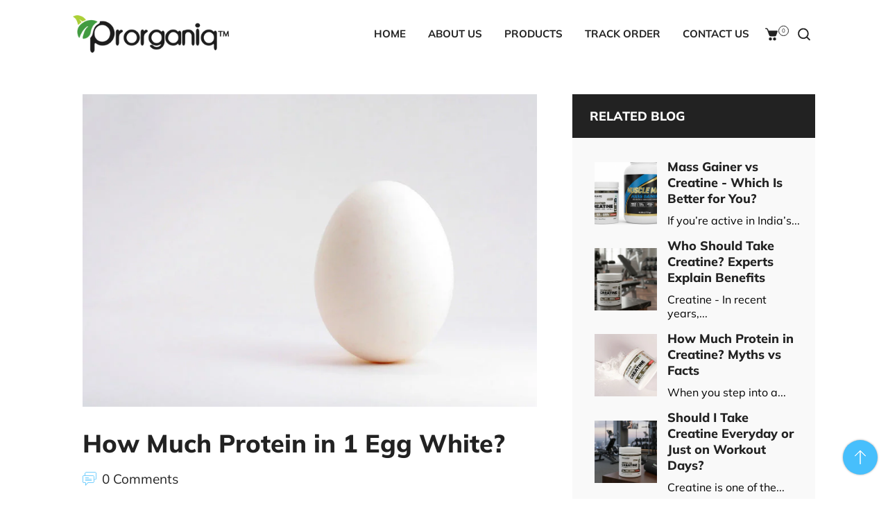

--- FILE ---
content_type: text/css
request_url: https://prorganiq.com/cdn/shop/t/25/assets/dt-framework.css?v=7868738928024485501754513341
body_size: 13338
content:
*,:after,:before{-webkit-box-sizing:border-box;box-sizing:border-box}:after,:before{text-decoration:inherit;vertical-align:inherit}html{cursor:default;height:100%;line-height:1.5;-moz-tab-size:4;tab-size:4;-webkit-tap-highlight-color:transparent;word-break:break-word;font-size:100%;-webkit-text-size-adjust:100%;-ms-text-size-adjust:100%;box-sizing:border-box;-webkit-box-sizing:border-box}a,abbr,acronym,address,applet,article,aside,audio,b,big,blockquote,body,canvas,caption,center,cite,code,dd,del,details,dfn,div,dl,dt,em,embed,fieldset,figcaption,figure,footer,form,h1,h2,h3,h4,h5,h6,header,hgroup,html,i,iframe,img,input,ins,kbd,label,legend,li,mark,menu,nav,object,ol,output,p,pre,q,ruby,s,samp,section,select,small,span,strike,strong,sub,summary,sup,table,tbody,td,textarea,tfoot,th,thead,time,tr,tt,u,ul,var,video{margin:0;padding:0;border:0;font-size:100%;font:inherit;background:0 0;outline:0}body,html{overflow-x:hidden;width:100%;min-height:100vh}article,aside,details,figcaption,figure,footer,header,hgroup,menu,nav,section{display:block}section{position:relative}body{margin:0;line-height:1}body,button,input,optgroup,select,textarea{margin:0}cite,dfn,em,i{font-style:italic}dl dl,dl ol,dl ul,ol dl,ol ol,ol ul,ul dl,ul ol,ul ul{margin:0}li{list-style:none}ol,ul{margin:0 0 20px;list-style:none}li>ol,li>ul{padding:10px 0 0 20px}ul{list-style:disc}ol{list-style:decimal}ul ul{list-style-type:circle}ol>li:last-child,ul>li:last-child{padding-bottom:0}dt{font-weight:700}dd{margin:0 20px 20px}hr{color:inherit;overflow:visible;border:0;clear:both;height:1px;margin:20px 0;padding:0}del{text-decoration:line-through;opacity:.5;font-size:80%}main{float:left;width:100%}blockquote,q{quotes:none}blockquote:after,blockquote:before,q:after,q:before{content:"";content:none}pre{font-family:monospace,monospace;font-size:1em;-ms-overflow-style:scrollbar;margin-top:.75em;margin-bottom:.75em;max-width:100%;overflow:auto;padding:1.6em;white-space:break-spaces}a{cursor:pointer;background-color:transparent}address{display:block;margin:0 0 20px}abbr,abbr[title],dfn[title]{text-decoration:underline;text-decoration:underline dotted;cursor:help;border-bottom:none}b,strong{font-weight:bolder}code,kbd,samp,tt,var{font-family:monospace,monospace;font-size:1em}small{font-size:80%}big{font-size:125%}mark{background-color:#ffffb3;font-style:italic;text-decoration:none}ins{background-color:#da0000;color:var(--DTBodyBGColor);text-decoration:none}sub,sup{font-size:75%;line-height:0;position:relative;vertical-align:baseline}sub{bottom:-.25em}sup{top:-.5em}audio,canvas,iframe,img,svg,video{vertical-align:middle;display:inline-block;max-width:100%}embed,iframe,object,video{max-width:100%}audio,video{display:inline-block}audio:not([controls]){display:none;height:0}iframe{border-style:none}img{border-style:none;border:0;-ms-interpolation-mode:bicubic;vertical-align:middle;height:auto;max-width:100%}svg:not([fill]){fill:currentColor}svg:not(:root){overflow:hidden}[hidden]{display:none}a:focus{outline:thin dotted}a:active,a:hover{outline:0}a img{border:0}figure{margin:0}form{margin:0}fieldset{border:0;margin:0;padding:0}legend{border:0;padding:0;color:inherit;display:table;max-width:100%;white-space:normal}table{border-collapse:collapse;border-color:inherit;text-indent:0;border-spacing:0;clear:both;margin:0 0 1rem;width:100%}table td,table th{padding:10px;text-align:center;word-break:initial}button,input,optgroup,select,textarea{font-size:100%;margin:0;vertical-align:middle;font-family:inherit;line-height:1.15;transition:var(--DTBaseTransition)}button,input,select{overflow:visible}button,html input[type=button],input[type=reset],vinput[type=submit]{-webkit-appearance:button;cursor:pointer}.disabled,.disabled a,button[disabled],html input[disabled]{cursor:not-allowed}fieldset{border:1px solid #a0a0a0;padding:.35em .75em .625em}input{overflow:visible}progress{display:inline-block;vertical-align:baseline}select{text-transform:none}input[type=search]::-webkit-search-cancel-button,input[type=search]::-webkit-search-decoration,input[type=search]::-webkit-search-results-button,input[type=search]::-webkit-search-results-decoration{-webkit-appearance:none;-moz-appearance:none}input[type=search]{-webkit-appearance:none;-moz-appearance:none;-webkit-box-sizing:content-box;-moz-box-sizing:content-box;-webkit-appearance:textfield;outline-offset:-2px;box-sizing:content-box}input[type=search]::-webkit-search-cancel-button,input[type=search]::-webkit-search-decoration{-webkit-appearance:none}textarea{margin:0;overflow:auto;resize:vertical;resize:block;vertical-align:top;min-height:150px}[type=checkbox],[type=radio]{box-sizing:border-box;padding:0}[type=number]::-webkit-inner-spin-button,[type=number]::-webkit-outer-spin-button{height:auto}[type=button]::-moz-focus-inner,[type=reset]::-moz-focus-inner,[type=submit]::-moz-focus-inner,button::-moz-focus-inner{border:0;padding:0;border-style:none}::-webkit-inner-spin-button,::-webkit-outer-spin-button{height:auto}::-webkit-input-placeholder{color:inherit;opacity:.54}::-moz-placeholder{color:inherit;opacity:.54}:-ms-input-placeholder{color:inherit;opacity:.54}::-webkit-search-decoration{-webkit-appearance:none}::-webkit-file-upload-button{-webkit-appearance:button;font:inherit}::-moz-focus-inner{border-style:none;padding:0}:-moz-ui-invalid{box-shadow:none}::-moz-selection{background:var(--DTPrimaryColor);color:var(--DTBodyBGColor);text-shadow:none}::selection{background:var(--DTPrimaryColor);color:var(--DTBodyBGColor);text-shadow:none}details{display:block}dialog{border:solid;color:#000;display:block;height:-moz-fit-content;height:-webkit-fit-content;height:fit-content;left:0;margin:auto;padding:1em;position:absolute;right:0;width:-moz-fit-content;width:-webkit-fit-content;width:fit-content;background-color:var(--DTBodyBGColor)}summary{display:list-item}canvas{display:inline-block}[tabindex],a,area,button,input,label,select,summary,textarea{-ms-touch-action:manipulation}[hidden],dialog:not([open]),template{display:none}[aria-busy=true]{cursor:progress}[aria-controls]{cursor:pointer}[aria-disabled=true],[disabled]{cursor:not-allowed}[aria-hidden=false][hidden]{display:initial}[aria-hidden=false][hidden]:not(:focus){clip:rect(0,0,0,0);position:absolute}.clear,.clearfix{clear:both}.hidden,.hide{display:none!important}body{background-color:var(--DTBodyBGColor);color:var(--DTBodyTxtColor)}body,button,input,textarea,select,optgroup{text-transform:none;font-weight:400;letter-spacing:0;font-family:var(--DTFontTypo_Body);font-size:var(--DTFontSizeBase);line-height:var(--DTLineHeightBase)}a,input[type=submit],input[type=reset],input[type=button],button[type=button],*[role=button],button,.button,a.button,.dt-sc-btn,.radio-label input[type=radio]+span:before{transition:var(--DTBaseTransition)}hr{background-color:var(--DTColor_Border)}pre,table td,table th{border:1px solid var(--DTColor_Border)}a:hover,a:active{outline:0;color:var(--DTLinkHoverColor)}a:focus{outline:0}input[type=text],input[type=password],input[type=email],input[type=url],input[type=tel],input[type=number],input[type=range],input[type=date],textarea,input.text,input[type=search]{display:block;margin:0;width:100%;appearance:none;-webkit-appearance:none;outline:none;padding:var(--DTInputPadding);border:1px solid var(--DTColor_Border);border-radius:var(--DTRadius);background:var(--DTInputBackground)}input[type=text]:focus,input[type=password]:focus,input[type=email]:focus,input[type=url]:focus,input[type=tel]:focus,input[type=number]:focus,input[type=range]:focus,input[type=date]:focus,textarea:focus,input.text:focus,input[type=search]:focus{border:1px solid var(--DTPrimaryColor)}select{text-indent:.01px;text-overflow:"";-webkit-appearance:none;-moz-appearance:none;appearance:none;background-image:url("data:image/svg+xml;utf8,<svg fill='black' height='24' viewBox='0 0 24 24' width='24' xmlns='http://www.w3.org/2000/svg'><path d='M7 10l5 5 5-5z'/><path d='M0 0h24v24H0z' fill='none'/></svg>");background-position:100%;background-repeat:no-repeat;padding-right:25px}input[type=submit],input[type=reset],input[type=button],button[type=button],*[role=button],button,.button,a.button,.dt-sc-btn,.spr-summary-actions-newreview,.shopify-payment-button__button--unbranded{border-width:0;cursor:pointer;display:flex;flex-wrap:wrap;justify-content:center;align-items:center;float:none;font-size:inherit;font-style:normal;font-weight:400;margin:10px 0 0;outline:none;appearance:none;-webkit-appearance:none;line-height:var(--DTLineHeightBase);border-radius:var(--DTRadius);padding:var(--DTPadding_Btn);color:var(--DT_Button_Text_Color);background-color:var(--DT_Button_BG_Color)}input[type=submit]:hover,input[type=reset]:hover,input[type=button]:hover,button[type=button]:hover,*[role=button]:hover,button:hover,button.active,.button:hover,a.button:hover,.dt-sc-btn:hover,a.spr-summary-actions-newreview:hover,.spr-summary-actions-newreview:focus,.shopify-payment-button__button--unbranded:hover:not([disabled]):hover{background-color:var(--DT_Button_BG_Hover_Color);color:var(--DT_Button_Text_Hover_Color)}.text-link .btn,.text-link .dt-sc-btn{background:none!important;border-bottom:2px solid!important;font-weight:700;letter-spacing:.025em;padding:0 0 2px;text-transform:uppercase}h1,h1 a{font-size:var(--DTFontSize_H1)}h2,h2 a{font-size:var(--DTFontSize_H2)}h3,h3 a{font-size:var(--DTFontSize_H3)}h4,h4 a{font-size:var(--DTFontSize_H4)}h5,h5 a{font-size:var(--DTFontSize_H5)}h6,h6 a{font-size:var(--DTFontSize_H6)}h1,h2,h3,h4,h5,h6{letter-spacing:0;text-transform:none;line-height:normal;margin-top:30px;margin-bottom:15px;font-family:var(--DTFontTypo_Heading);font-weight:var(--font-weight-header)}h1:empty,h2:empty,h3:empty,h4:empty,h5:empty,h6:empty,p:empty{display:none}svg{width:20px;height:20px}button svg,.dt-sc-btn svg{height:14px;margin-right:5px}button svg:only-child,.dt-sc-btn svg:only-child{margin:0}p{margin-bottom:15px}p:only-of-type{margin-bottom:0}blockquote{border-left:2px solid currentColor;margin:1.5rem 0;padding:0 0 0 1rem;font-style:italic}blockquote>p{margin:0 0 1rem}blockquote>p:only-child,blockquote>p:last-of-type{margin-bottom:0}a{background-color:transparent;text-decoration:none;color:var(--DTLinkColor)}.text-start,.text-start>*{text-align:left;justify-content:flex-start}.text-center,.text-center>*{text-align:center;justify-content:center}.text-end,.text-end>*{text-align:right;justify-content:flex-end}.text-center .dt-sc-list-inline,.flex-center{justify-content:center}.flex-center{justify-content:flex-end}.error{color:var(--DT_Error_Color)}.success{color:var(--DT_Success_Color)}.errors ul{margin-bottom:var(--DTGutter_Width);color:var(--DT_Error_Color)}.note.form-success{margin-bottom:var(--DTGutter_Width);color:var(--DT_Success_Color)}.container{max-width:100%;margin:auto;padding-left:calc(var(--DTGutter_Width) / 2);padding-right:calc(var(--DTGutter_Width) / 2);width:var(--DTContainer)}.container-fluid{width:100%;max-width:100%}.container-fluid.spacing_enabled>.row{margin:0 var(--DT_Container_Spacing)}.shopify-section.index-section{width:100%;float:left}.dt-sc-section-wrapper:not([data-speed="2"]){background-position:center!important;background-attachment:scroll!important}.dt-sc-section-wrapper[data-speed="1"]{background-attachment:fixed!important}.dt-sc-flex{display:flex;flex-wrap:wrap}div[class*=dt-sc-flex]{align-items:center;display:flex;flex-wrap:wrap}.dt-sc-flex-space-between{justify-content:space-between}dt-sc-flex-space-between>*:last-child{justify-content:flex-end;text-align:right}.dt-sc-flex-space-between>*:first-child{justify-content:flex-start;text-align:left}.dt-sc-flex-space-between>*:only-child{margin:auto;text-align:center}.dt-sc-flex-end{justify-content:flex-end}.dt-sc-flex-end .logo+*{margin-left:auto;margin-right:15px}.dt-sc-flex-space-between.logo-center .logo{display:flex;flex-wrap:wrap;justify-content:center}.dt-sc-flex-space-between.logo-center>*:nth-last-child(2){order:-1;justify-content:left}.dt-sc-flex-space-between.logo-center>*:nth-last-child(2).logo{justify-content:left}.dt-sc-margin-auto{margin:auto!important}.dt-sc-list-inline{display:flex;flex-wrap:wrap}div[class*=dt-sc-flex]>:only-child form{float:none}.row-reverse{direction:rtl}.text-link>svg{margin:0 10px}.breadcrumb{padding:20px 0}.breadcrumb h1{margin:0;padding:0}.breadcrumb:before{position:absolute;content:"";display:block;width:100%;height:100%;left:0;top:0;z-index:-1;background:#faf0e4;opacity:.95}.breadcrumb{padding:60px 0;float:left;width:100%;height:auto;text-align:center;position:relative;z-index:1;background:url(//prorganiq.com/cdn/shopifycloud/shopify/assets/no-image-2048-5e88c1b20e087fb7bbe9a3771824e743c244f437e4f8ba93bbf7b11b53f7824c.gif) center top no-repeat fixed;margin:0 0 80px;background-size:cover}.breadcrumb h1{text-transform:capitalize;letter-spacing:0px;width:100%;font-size:2.25em;color:#1a1a1a}.breadcrumb a,.breadcrumb span{display:inline-block;margin-top:15px;padding-right:2px;margin-right:2px;font-size:1em;color:#1a1a1a}.breadcrumb a:hover{color:#ebbaa9}.breadcrumb span:last-child{margin-right:0}.dT_ProductProactiveSearch{position:relative;display:inline-block;width:250px;max-width:100%}.dT_ProductProactiveSearch form{display:flex;background:var(--DTBodyBGColor);border:1px solid var(--DTPrimaryColor);border-radius:var(--DTRadius)}.dT_ProductProactiveSearch input[type=text],.dT_ProductProactiveSearch input[type=search]{border:none;padding:0 40px 0 10px;height:30px}.dT_ProductProactiveSearch .dt-sc-btn{margin:0;padding:5px;width:30px;position:absolute;right:2px;top:2px;bottom:2px}.dT_ProductProactiveSearch .dt-sc-btn+.dt-sc-btn{position:absolute;right:-35px;background:red;display:flex;transition:var(--DTBaseTransition)}.dT_PredictiveSearchResult_Section{position:absolute;top:100%;width:100%;z-index:2;margin-top:10px}.dt-sc-ProductSugesstions:before{content:"";position:absolute;top:-10px;left:10px;border-bottom:10px solid #fff;border-left:10px solid transparent;border-right:10px solid transparent}.dt-sc-ProductSugesstions{padding:10px;left:0;right:0;margin:auto;z-index:2;background-color:var(--DTBodyBGColor);box-shadow:var(--DTboxShadow)}.dt-sc-ProductSugesstions:empty{display:none}.dt-sc-ProductSugesstions li{text-align:left;display:flex;flex-wrap:wrap;align-items:center;padding-bottom:10px;margin-bottom:10px;border-bottom:1px solid var(--DTColor_Border)}.dt-sc-ProductSugesstions li:last-child{border:none;padding-bottom:0;margin-bottom:0}.dt-sc-ProductSugesstions li>a{width:60px;margin-right:10px}.dt-sc-ProductSugesstions li a{color:inherit;font-size:var(--DTFontSizeBase)}.dt-sc-ProductSugesstions li a:hover{color:var(--DTPrimaryColor)}.dt-sc-ProductSugesstions li .media-body{width:calc(100% - 70px);display:flex;flex-direction:column;justify-content:center;text-align:left;font-weight:600;line-height:normal}.dt-sc-ProductSugesstions .price{font-size:14px;font-weight:400}.search-products.collection-template{text-align:center}.search-products.collection-template .dT_ProductProactiveSearch{margin-bottom:30px}.collection-hero{display:flex;flex-wrap:wrap;align-items:center;margin-bottom:20px;border-bottom:1px solid var(--DTColor_Border)}.collection-hero__image{float:left;width:200px;margin-right:30px}.hero-header h1{margin:0}.product-collection{position:relative}.collection-header .collection-view{padding:0;display:flex;border:1px solid var(--DTColor_Border);border-radius:var(--DTRadius)}.collection-header .collection-view .change-mode{padding:10px;position:relative;align-items:center;justify-content:center;display:flex}.collection-header .collection-view .change-mode svg{width:15px;height:15px}.collection-header .collection-view .change-mode:after{content:"";position:absolute;width:0;top:0;bottom:0;z-index:-1;background-color:var(--DTPrimaryColor);transition:var(--DTBaseTransition)}.collection-header .collection-view .change-mode.active:after{width:100%}.collection-header .collection-view .change-mode[data-view=grid]:after{right:0}.collection-header .collection-view .change-mode[data-view=list]:after{left:0}.collection-header{display:flex;flex-wrap:wrap;justify-content:space-between;align-items:flex-start;border-bottom:1px solid var(--DTColor_Border);margin-bottom:20px}.collection-header>*{padding-bottom:20px}.dt-sc-btn.toggleIcon,.sidebar .dt-sc-btn.close-icon{display:none}.push{position:absolute}a.change-mode.active,a.change-mode.active:hover{color:var(--DT_Button_Text_Hover_Color)}#SortBy,#paginateBy{padding:5px 25px 5px 5px;border:1px solid var(--DTColor_Border);border-radius:var(--DTRadius)}.collection-count{font-size:calc(var(--DTFontSizeBase) + 2)px;margin-bottom:10px;color:var(--DTColor_Body)}.product-list-style .products{display:grid;grid-template-columns:1.5fr 2.5fr}.product-list-style .products .product-detail{padding:30px;display:flex;flex-wrap:wrap;flex-direction:column;justify-content:center}.product-list-style .products .product-detail.content-right{justify-content:center;padding:30px 0}.products .reveal svg.placeholder-svg{width:100%;height:auto}.product-list-style .products .image_group,.product-list-style .products .reveal,.product-list-style .products .reveal img,.product-list-style .products .reveal svg.placeholder-svg{height:100%;object-fit:cover}.hide-sidebar .sidebar{display:none}.hide-sidebar .product-template-content{width:100%}.sidebar>div[class*=filter-panel],.sidebar .StickySidebar>div[class*=filter-panel],.widget[class*=product-sidebar]{margin-bottom:30px;border-radius:var(--DTRadius)}.sidebar .dt-sc-swiper-slider.swiper-container.swiper-container{overflow:hidden}.sidebar>div[class*=filter-panel] .sidebar_title,.sidebar .StickySidebar>div[class*=filter-panel] .sidebar_title,.widget[class*=product-sidebar] .sidebar_title{margin-top:0;padding:10px;font-size:18px;color:#fff;background-color:#222;border-left:5px solid rgba(0,0,0,0)}.sidebar>div[class*=filter-panel] ul,.sidebar .StickySidebar>div[class*=filter-panel] ul,.widget[class*=product-sidebar] ul{margin:0;padding:0}.widget[class*=product-sidebar].product-sidebar-type-image .dt-sc-btn{display:inline-block}.widget[class*=product-sidebar] .products .deal-clock{display:none}.widget.product-sidebar-type-collection ul li:not(:last-child){margin-bottom:30px}.widget.product-sidebar-type-collection ul.product-list-style .product-detail del,.widget.product-sidebar-type-collection ul.product-list-style .product-detail .product_desc,.widget.product-sidebar-type-collection ul.product-list-style .product-button,.widget.product-sidebar-type-collection ul.product-list-style .product_right_tag,.widget.product-sidebar-type-collection ul.product-list-style .featured-tag,.widget.product-sidebar-type-collection ul.product-list-style .variant-option-color,.widget.product-sidebar-type-collection ul.product-list-style .product-vendor,.widget.product-sidebar-type-collection ul.product-list-style .dt-sc-btn-group{display:none}.widget.product-sidebar-type-collection ul.product-list-style .product-detail{padding:10px 15px 0}.widget.product-sidebar-type-collection ul.product-list-style .product-detail>*{justify-content:flex-start;text-align:left}.widget.product-sidebar-type-collection ul.product-list-style .product-detail .grid-link__title a{font-size:var(--DTFontSize_H6)}.widget.product-sidebar-type-collection ul.product-list-style .products{gap:0px;padding:0}.product-sidebar-type-menu li a,.filter-panel-menu ul li a,.blog-sidebar-panel ul.categories li a{display:block;padding:5px 0 5px 15px;position:relative}.product-sidebar-type-menu li a:before,.filter-panel-menu ul li a:before,.blog-sidebar-panel ul.categories li a:before{content:"";width:5px;height:5px;background:currentColor;position:absolute;border-radius:50%;transform:translateY(-50%);top:50%;left:0}.sidebar .filter-panel-color ul,.sidebar .filter-panel-size ul,.sidebar .filter-panel-tag ul{display:flex;flex-wrap:wrap;padding:0}.sidebar .filter-panel-color ul li,.sidebar .filter-panel-size ul li,.sidebar .filter-panel-tag ul li{display:inline-flex;align-items:center;justify-content:center;margin:5px 10px 5px 0}.sidebar .filter-panel-color li a{width:30px;height:30px;font-size:0;border:2px solid var(--DTColor_Border);border-radius:50%;background-color:currentColor}.sidebar .filter-panel-color li a.active{border:2px solid currentColor;box-shadow:inset 0 0 0 3px var(--DTBodyBGColor)}.sidebar .filter-panel-color li a.active[data-value=white]{border:2px solid var(--DTPrimaryColor)}.sidebar .filter-panel-size ul li a,.sidebar .filter-panel-tag ul li a{padding:5px 15px;min-width:40px;text-align:center;border:1px solid var(--DTColor_Border);border-radius:var(--DTRadius);font-size:calc(var(--DTFontSizeBase) - 2px)}.sidebar .filter-panel-size ul li a:hover,.sidebar .filter-panel-tag ul li a:hover,.sidebar .filter-panel-size ul a.active,.sidebar .filter-panel-tag ul a.active{background-color:var(--DTPrimaryColor);color:var(--DTColor_Heading);border-color:var(--DTPrimaryColor)}.sidebar .dt-sc-swiper-slider.swiper-container{padding-bottom:0}.sidebar .dt-sc-swiper-slider.swiper-container.swiper-container *[class*=swiper-container]{margin:0;padding:0}.sidebar .dt-sc-swiper-slider.swiper-container.swiper-container *[class*=swiper-container] .products .product-detail .grid-link__title a{font-size:var(--DTFontSize_H5)}.has-sidebar{display:flex}.has-sidebar .sidebar{width:350px;float:left}.has-sidebar .collection-grid,.has-sidebar .product-template-content{width:calc(100% - 380px);float:left}.left-sidebar{display:flex;flex-direction:row-reverse}.left-sidebar .sidebar{margin-right:30px}.right-sidebar .sidebar{margin-left:30px}div[class*=sidebar] .sidebar{min-width:350px;float:left}div:not(.full-width)>.product-template-content{min-width:calc(100% - 380px);float:left}.blog-sidebar-panel .recent_article{gap:calc(.5*var(--DTGutter_Width));gap:0;display:flex;flex-wrap:wrap}.blog-sidebar-panel .recent_article li:not(:last-child){margin-bottom:15px}.blog-sidebar-panel .recent_article li{gap:calc(.5*var(--DTGutter_Width));display:grid;grid-template-columns:auto 2fr;align-items:center}.blog-sidebar-panel .recent_article li .article-image{width:90px;height:90px}.blog-sidebar-panel .recent_article li .article-image .article__grid-image{height:100%;width:100%;object-fit:cover;border-radius:var(--DTRadius)}.blog-sidebar-panel .recent_article li .article-description h6{margin:0 0 10px}.blog-sidebar-panel .recent_article li .article-description p{line-height:normal}.products{display:inline-grid;overflow:hidden;width:100%;border-radius:var(--DTRadius)}.products a img{margin:auto;display:block;width:100%;height:100%;object-fit:cover}.products .item-swatch{list-style:none;padding:0;float:left;width:100%;margin:20px 0 0;letter-spacing:-.33em;line-height:0}.products .item-swatch li{float:none;display:inline-block;letter-spacing:normal;text-align:center;vertical-align:middle;position:relative;margin:0 3px 0 0}.products .item-swatch li a{width:30px;height:30px;display:inline-block;cursor:pointer;line-height:31px;text-align:center;font-size:12px;font-weight:500}.products .item-swatch li label{width:30px;height:30px;border-radius:15px;margin:0;cursor:pointer;background-position:center;background-repeat:no-repeat;border:1px solid #e4e4e4}.products .item-swatch li label.active{box-shadow:inset 0 0 1px 2px}.products .item-swatch li label.active,.products .item-swatch li label:hover{border-color:#fc846b}.products .item-swatch li .tooltip{text-align:center;bottom:100%;padding:10px 7px;display:block;position:absolute;z-index:2;min-width:44px;left:50%;font-size:11px;font-weight:500;letter-spacing:normal;pointer-events:none;margin-bottom:10px;opacity:0;-ms-filter:"progid:DXImageTransform.Microsoft.Alpha(opacity=0)";filter:alpha(opacity=0);visibility:hidden;box-shadow:2px 2px 15px #0000001a;transition:all .25s ease-out;transform:translate(-50%);background:var(--DTPrimaryColor);color:var(--DTBodyBGColor)}.products .item-swatch li .tooltip:after{border-left:5px solid transparent;border-right:5px solid transparent;border-top:5px solid #373737;bottom:-5px;content:" ";height:0;left:50%;transform:translate(-50%);position:absolute;width:0}.products .item-swatch li:first-of-type{margin-left:0}.products .item-swatch li:last-of-type{margin-right:0}.products .item-swatch li:hover .tooltip{opacity:1;-ms-filter:"progid:DXImageTransform.Microsoft.Alpha(opacity=100)";filter:alpha(opacity=100);visibility:visible;pointer-events:auto}.products .item-swatch li:hover .ImageOverlayCa{background:#e91c1c80}.products .item-swatch.swatch_count{position:absolute;top:-40px;left:0;right:0}.products .item-swatch.swatch_count li label{cursor:pointer;margin:0;line-height:40px;width:60px;height:40px;background:#f2f2f2}.products .item-swatch.color_swatch_Value label{width:16px;height:16px;border-radius:50%;float:left;cursor:pointer}.products .product-container{float:left;width:100%;border-radius:0;position:relative;overflow:hidden}.products .product-container .offer-price{right:10px;top:10px;font-size:13px;padding:5px 10px;display:flex;flex-wrap:wrap;gap:5px}.products .product-container .badge,.products .product-container .offer-price{float:left;position:absolute;margin:0;text-align:center;font-size:13px;z-index:1;color:var(--DTBodyBGColor);background:var(--DTPrimaryColor);border-radius:var(--DTRadius)}.products .product-container .badge--sold-out{top:10px;left:10px;margin-top:0;margin-left:0;z-index:2}.products .product-container .badge--sold-out .badge__text{transition:var(--DTBaseTransition);background:var(--DTPrimaryColor);color:var(--DTBodyBGColor)}.products .product-container .badge__text{display:inline-block;font-size:13px}.products .product-container .badge__text--small{font-size:8px;padding-top:0}.products .product-container .badge--sale{position:absolute;z-index:2;top:10px;left:10px;transition:width .1s cubic-bezier(.86,0,.07,1) 50ms;border-radius:var(--DTRadius)}.products .product-container .badge .badge__text{float:left;overflow:hidden;padding:5px 10px;transition-delay:0s;transition-duration:.3s,.25s,.25s;transition-property:opacity,padding,width;transition-timing-function:cubic-bezier(.86,0,.07,1);background:var(--DTPrimaryColor);color:var(--DTBodyBGColor);border-radius:var(--DTRadius)}.products .product-container .badge i{position:absolute;right:12px}.products .product-container .ImageWrapper{float:left;width:100%;overflow:hidden}.products .product-container .ImageOverlayCa{height:100%;left:0;top:0;opacity:0;background-color:#faf0e44d;-ms-filter:"progid:DXImageTransform.Microsoft.Alpha(opacity=0)";filter:alpha(opacity=0);width:100%;position:absolute;z-index:1;transition:var(--DTBaseTransition)}.products .product-container:hover .ImageOverlayCa{opacity:1}.products .product-container:hover .deal-clock{opacity:0}.products .product-container .product-button{top:50%;transform:translateY(-50%);left:0;right:0;opacity:0;-ms-filter:"progid:DXImageTransform.Microsoft.Alpha(opacity=0)";filter:alpha(opacity=0);display:flex;flex-wrap:wrap;align-items:center;justify-content:center;margin:0;position:absolute;z-index:2;transition:var(--DTBaseTransition)}.products .product-container .product-button>*{margin:3px 5px}.products .product-container .product-button.icon-center>*:first-child,.products .product-container .product-button.icon-bottom>*:first-child{margin-left:0}.products .product-container .product-button.icon-center>*:last-child,.products .product-container .product-button.icon-bottom>*:last-child{margin-right:0}.products .product-container .product-button form{display:block;width:initial;padding:0;float:none}.products .product-container .product-button .loading{display:inline-block;width:100%;position:relative;padding:0;background:0 0}.products .product-container .product-button button{background:0 0;padding:0;transition:var(--DTBaseTransition)}.products .product-container .product-button a span{display:none}.products .product-container .product-button .wishlist{margin:0}.products .product-container .product-button .add-to-wishlist a{display:block}.products .product-container .product-button .add-to-wishlist b{position:absolute;left:15px;top:10px;font-size:12px}.products .product-container .product-button .add-to-wishlist .tooltip-label,.products .product-container .product-button .add-in-wishlist-js span{display:none}.products .product-container .product-button svg{margin:0}.compare{fill:currentcolor}.compareFilled{fill:none}.dT-icon-add-compare-loaded .compareFilled{fill:currentColor}.products .product-container .product-button .dT-icon-add-wlist-loading,.products .product-container .product-button .dT-icon-add-compare-loading{background-color:var(--DTBodyBGColor)!important;background-image:url(//prorganiq.com/cdn/shop/t/25/assets/loading.gif?v=110925919947040010101754338021);background-repeat:no-repeat;background-position:center;background-size:cover}.products .product-container .product-button .dT-icon-add-compare-loading svg,.products .product-container .product-button .dT-icon-add-wlist-loading svg{display:none}.products .product-container .product-button span{cursor:no-drop}.products .product-container .product-button a,.products .product-container .product-button button,.products .product-container .product-button span{border-radius:var(--DTRadius);cursor:pointer;font-size:14px;display:flex;align-items:center;justify-content:center;padding:0;width:30px;min-height:30px;height:30px;line-height:30px;text-align:center;position:relative;transition:var(--DTBaseTransition);color:var(--DTColor_Heading);background-color:var(--DTTertiaryColor);box-shadow:0 1px 2px #0003}.products .product-container .product-button a svg,.products .product-container .product-button button svg,.products .product-container .product-button span svg{height:14px}.products .product-container .product-button a:hover,.products .product-container .product-button button:hover{background-color:var(--DTPrimaryColor);color:var(--DTColor_Heading)}.products .product-container .grid__image{float:left}.products .product-container:hover .reveal .swipe{z-index:9;opacity:1;-ms-filter:"progid:DXImageTransform.Microsoft.Alpha(opacity=100)";filter:alpha(opacity=100)}.products .product-container:hover .reveal .hidden-feature_img{visibility:visible;opacity:1;-ms-filter:"progid:DXImageTransform.Microsoft.Alpha(opacity=100)";filter:alpha(opacity=100);top:0}.products .product-container:hover .product-additional img{visibility:hidden}.products .product-container .product-button.icon-center a,.products .product-container .product-button.icon-center button,.products .product-container .product-button.icon-center span,.products .product-container .product-button.icon-bottom a,.products .product-container .product-button.icon-bottom button,.products .product-container .product-button.icon-bottom span{margin-top:0;margin-bottom:0}.products .product-container .product-button.icon-left,.products .product-container .product-button.icon-right{flex-flow:column}.products .product-container .product-button.icon-left{bottom:15px;left:15px;right:auto}.products .product-container .product-button.icon-right{bottom:15px;left:auto;right:0}.products .product-container:hover .product-button.icon-right{right:15px}.products .product-container .product-button.icon-center{margin:auto}.products .product-container .product-button.icon-bottom{bottom:15px;left:0;right:0}.products .product-container:hover .product-button.icon-left,.products .product-container:hover .product-button.icon-right,.products .product-container:hover .product-button.icon-center,.products .product-container:hover .product-button.icon-bottom{opacity:1}.products .product-container .reveal .hidden-feature_img{position:absolute;top:0;visibility:hidden;left:0;right:0;margin:auto;width:auto;opacity:0;-ms-filter:"progid:DXImageTransform.Microsoft.Alpha(opacity=0)";filter:alpha(opacity=0);transition:var(--DTBaseTransition)}.products .product-container .product-additional img{transition:all .4s linear}.products .product-container .reveal .swipe{display:block!important;visibility:visible!important}.products .reveal .hidden{position:absolute;z-index:-1;top:0;opacity:0;-ms-filter:"progid:DXImageTransform.Microsoft.Alpha(opacity=0)";filter:alpha(opacity=0);transition:opacity .3s ease-in-out}.products .product-detail{padding:25px 30px 15px;float:left;width:100%;position:relative;z-index:1;border-radius:0 0 var(--DTRadius) var(--DTRadius)}.products .product-detail.content-right,.products .product-detail.content-right>*,.products .product-detail.content-right form,.products .product-detail.content-right .dt-sc-btn-group,.products .product-detail.content-right ul{text-align:right;justify-content:flex-end}.products .product-detail.content-left,.products .product-detail.content-left>*,.products .product-detail.content-left form,.products .product-detail.content-left .dt-sc-btn-group,.products .product-detail.content-left ul{text-align:left}.products .product-detail.content-center,.products .product-detail.content-center>*,.products .product-detail.content-center form,.products .product-detail.content-center .dt-sc-btn-group,.products .product-detail.content-center ul{text-align:center;justify-content:center}.products .product-detail .grid_view{display:none}.products .product-detail .product_desc{font-size:var(--DTFontSizeBase)}.products .product-detail .grid-link__title{line-height:normal;margin:0 0 10px;display:inline-block;width:100%}.products .product-detail .grid-link__title,.products .product-detail .grid-link__title a{font-size:var(--DTFontSize_H6)}.products .product-detail .grid-link__title:only-child{margin:0}.products .product-detail .grid-link__title a{color:inherit}.products .product-detail .grid-link__title a:hover{color:var(--DTSecondaryColor)}.products .product-detail .grid-link__meta{display:flex;flex-wrap:wrap;align-items:center}.products .product-detail .grid-link__meta .sale{display:flex;align-items:center;flex-wrap:wrap}.products .product-detail .grid-link__meta .grid-link__org_price{font-weight:600;margin-right:10px;transition:var(--DTBaseTransition);font-size:var(--DTFontSize_H6)}.products .spr-badge-starrating{font-size:12px;margin:0}.products .product-detail .product_desc p{font-size:14px}.products .product-detail>*:not(:last-child){margin-bottom:10px;line-height:normal}.products .product-detail .sales_tax_label{font-size:16px}.products .product-detail form{flex-wrap:wrap;display:flex}.products .product-detail .dt-sc-btn-group{margin:0 -5px -5px}.products .product-detail .dt-sc-btn-group>*{margin:5px}.products .product-detail form .add-cart-btn{cursor:pointer}.products .product-detail label{float:left}.products .product-detail del{line-height:normal;opacity:.5}.products .product-detail ul{display:flex;flex-wrap:wrap;margin:5px 0;width:100%}.products .product-detail li{display:flex;align-items:center;justify-content:center;position:relative;margin:5px;transition:var(--DTBaseTransition)}.products .product-detail.content-left li:first-child{margin-left:0}.products .product-detail.content-right li:last-child{margin-right:0}.products .product-detail li.size-values.active a{color:var(--DTPrimaryColor)}.products .product-detail li.color-values.active,.products .product-detail li.size-values.active a{box-shadow:0 0 0 1px var(--DTPrimaryColor)}.products .product-detail ul.variant-option-size li [type=radio]{position:absolute;opacity:0;width:100%;height:100%;cursor:pointer}.products .product-detail ul span{min-width:20px;min-height:20px;padding:0 5px;display:block;margin:auto}[class^=spr-icon-]:before,[class*=" spr-icon-"]:before{font-size:initial}.spr-badge-caption{display:none}.spr-badge-starrating .spr-icon,.spr-starrating .spr-icon,.spr-starratings .spr-icon{color:#ffc50d}.spr-summary-actions-newreview{margin:0}.spr-header-title{border-bottom:1px solid var(--DTColor_Border);padding-bottom:10px;margin-bottom:20px}.products .product_left{float:left;width:100%}.products:hover .lSSlideOuter.vertical{right:0}.products .lSSlideOuter.vertical{transition:var(--DTBaseTransition)}.products .lslide img{height:auto;position:static;transform:translateY(0)}.list-collection-products .collection-detail h5{margin-top:0}.list-collection-products img+img.lazyautosizes{display:none}.money{font-weight:600}.product-description-product-template,.product_image_width{width:calc(50% - var(--DTGutter_Width)/2)}.in-stock{color:var(--DT_Success_Color);margin-bottom:10px;display:block}.out-of-stock{color:var(--DT_Error_Color)}.product-page-row{display:flex;flex-wrap:wrap;justify-content:space-between}.product-description-product-template,.product_image_width{float:left}.product_image_width .product-item-img{margin:auto;display:block;width:100%;height:auto}.product-tab{clear:both;margin:75px 0 35px}.swatch{float:left;width:100%}.swatch .swatch-element,.swatch label,.text-left .homepage-video-icon{float:left}.swatch .color.swatch-element .crossed-out,.swatch .swatch-element .crossed-out,.swatch input{display:none}.swatch .header{margin:.5em 0}.swatch label{cursor:pointer;border-radius:0;white-space:nowrap;border-bottom:2px solid transparent}.swatch .swatch-element label{padding:1px;transition:all .5s;border-radius:var(--DTRadius)}.swatch .swatch-element.color label i{width:22px;height:22px;display:block;border-radius:var(--DTRadius);border:none!important}.swatch .swatch-element.color label{width:30px;height:30px;padding:3px;border:1px solid transparent}.swatch .swatch-element.not_color label{font-size:var(--DTFontSizeBase);padding:0 10px;border:1px solid var(--DTColor_Border)}.swatch .swatch-element.not_color:hover label,.swatch .swatch-element.not_color:hover.soldout label{border-color:var(--DTColor_Border)}.swatch .color.swatch-element input:checked+label{border-color:var(--DTPrimaryColor)}.swatch .not_color.swatch-element input:checked+label{border-color:var(--DTPrimaryColor);color:var(--DTPrimaryColor)}.swatch .swatch-element{transform:translateZ(0);-webkit-font-smoothing:antialiased}.swatch .tooltip{border-radius:var(--DTRadius);position:absolute;pointer-events:none;opacity:0;padding:0 15px;left:50%;transform:translate(-50%) translateY(-30px);word-break:normal;margin-bottom:15px;visibility:hidden;transition:var(--DTBaseTransition);box-shadow:var(--DTboxShadow);z-index:10000;background-color:var(--DTBodyBGColor);color:var(--DTPrimaryColor)}.swatch .tooltip:after{border-left:solid transparent 10px;border-right:solid transparent 10px;border-top:solid var(--color-bg-alternative) 10px;bottom:-10px;height:0;left:50%;width:0;margin-left:-13px}.swatch .tooltip:before{content:"";position:absolute;bottom:-10px;border-top:10px solid var(--DTColor_Border);border-left:10px solid transparent;border-right:10px solid transparent;transform:translate(-50%);left:50%}.swatch .swatch-element:hover .tooltip{opacity:1;visibility:visible;transform:translate(-50%) translateY(-35px)}.swatch .swatch-element.soldout .crossed-out,.swatch .swatch-element.soldout label{opacity:.6}.swatch .swatch.error{background-color:var(--DTColor_Border);padding:1em}.swatch .swatch.error p{margin:.7em 0}.swatch .swatch.error p:first-child{margin-top:0}.swatch .swatch.error p:last-child{margin-bottom:0}.swatch .swatch.error code{font-family:monospace}.swiper-thumbnails-inline .swiper-slide:only-child{display:none}.swiper-thumbnails-inline .swiper-slide{width:85px;opacity:.5;-ms-filter:"progid:DXImageTransform.Microsoft.Alpha(Opacity=50)";filter:alpha(opacity=50);-webkit-transition:.3s;-moz-transition:.3s;-o-transition:.3s;-ms-transition:.3s;transition:.3s;cursor:pointer;width:auto;height:auto;text-align:center;border:3px solid transparent}.swiper-thumbnails-inline .swiper-slide.swiper-slide-active:not(.swiper-slide-visible),.swiper-thumbnails-inline .swiper-slide:hover{border-color:var(--DTPrimaryColor);opacity:1;-ms-filter:none;filter:none;text-align:center}.swiper-thumbnails .swiper-slide,.swiper-thumbnails-vert .swiper-slide{position:relative}.swiper-thumbnails .swiper-slide:before,.swiper-thumbnails-vert .swiper-slide:before{border:2px solid var(--DTPrimaryColor);content:"";height:auto;opacity:0;position:absolute;bottom:0;left:0;right:0;top:0;width:auto;-webkit-transition:var(--DTBaseTransition);transition:var(--DTBaseTransition)}.swiper-thumbnails .swiper-slide.swiper-slide-active:before,.swiper-thumbnails-vert .swiper-slide.swiper-slide-active:before{opacity:1}.swiper-thumbnails-main-container{margin-top:15px}.swiper-container .swiper-slide .icon-wrapper{position:absolute;top:50%;left:50%;transform:translate(-50%,-50%);width:40px;height:40px;line-height:40px;border-radius:50%;text-align:center;background-color:var(--DTPrimaryColor);color:var(--DTBodyBGColor)}.swiper-container .swiper-slide img{object-fit:cover;width:100%;height:100%;overflow:hidden}.slider-product-template.swiper-gallery-vertical{display:flex;flex-wrap:wrap;justify-content:space-between}.slider-product-template.swiper-gallery-vertical.dt-sc-product-vertical-thumb-left{flex-direction:row-reverse}.swiper-gallery-vert-slider.swiper-container{margin:0;width:calc(100% - 90px)}.swiper-vert-thumbnails-main-container.swiper-thumbnails-main-container{display:flex;align-items:center;margin-top:0;width:80px}.swiper-gallery-vert-slider.swiper-container .swiper-slide>div,.swiper-gallery-vert-slider.swiper-container .swiper-slide>div>img{height:100%}.swiper-gallery-vertical .swiper-container-vertical>.swiper-wrapper>.swiper-slide:last-child{margin-bottom:0!important}.social-sharing{width:100%;margin:20px 0;display:flex;flex-wrap:wrap;align-items:center}.social-sharing a:hover{color:var(--DTLinkHoverColor)}form[class*=shopify-product]>div{display:flex;align-items:flex-start;flex-wrap:wrap;margin:0 0 15px;float:left;width:100%;line-height:30px}form[class*=shopify-product]>div.product_payments_btns{margin-bottom:0}form[class*=shopify-product]>div.product_payments_btns>*{margin-right:15px;margin-bottom:15px}form[class*=shopify-product]>div.attributes-hidden{display:none}form[class*=shopify-product] .dt-sc-qty{width:100%;display:flex;align-items:center;flex-wrap:wrap;margin-bottom:30px}form[class*=shopify-product] .dt-sc-qty .product-label{margin:0}.product-item-caption-title{margin:0 0 30px;color:var(--DTPrimaryColor)}.product-label{min-width:125px;margin:5px 0}.social-sharing .social_share_title{max-width:fit-content;margin:0}.social-sharing a{margin:0 5px}.swatch-group{display:flex;flex-wrap:wrap;width:calc(100% - 140px)}.swatch-group>*{margin:0 10px 10px 0}.product-item-caption-qty{display:flex;clear:both;align-items:center}.product-item-caption-qty button{margin:0;background:transparent;font-size:16px;font-weight:700;height:30px;width:30px;display:flex;padding:0 10px;line-height:normal;border:1px solid var(--DTColor_Border);color:var(--DTPrimaryColor)}.product-item-caption-qty button:hover{background-color:var(--DTPrimaryColor);border-color:var(--DTPrimaryColor)}.product-item-caption-qty button[data-type=minus]{border-radius:var(--DTRadius) 0 0 var(--DTRadius)}.product-item-caption-qty button[data-type=plus]{border-radius:0 var(--DTRadius) var(--DTRadius) 0}.product-item-caption-qty input.input-number{height:30px;max-width:40px;border-width:1px 0;text-align:center;padding:0;border-radius:0;border-color:var(--DTColor_Border)}.product-price li[id^=ComparePrice-]{text-decoration:line-through;opacity:.5;font-weight:100!important}.product-item-caption-price>li{display:inline-block;margin-right:10px;font-weight:700}.shopify-payment-button__more-options{display:none!important}.product_payments_btns{display:flex;margin:2px}.product_payments_btns button,.product-form__item--submit button{margin:0}.dt-sc-btn[aria-label="Add to wishlist"]{display:inline-flex;margin:0}.product-description-product-template .dt-sc-btn[aria-label="Add to wishlist"] svg{display:none}.zoom-img-container{position:absolute;top:0;left:0;width:100%;height:100%}.dt-sc-product-single_media iframe{width:100%;height:100%;position:absolute;top:0}.product-item-caption-select.quick-view-select,div.product-select-block-product-template{display:none!important}.dT_WhishListAddBtn .heart-filled,.dT-icon-add-wlist-loaded .heart-empty{display:none}.dT-icon-add-wlist-loaded .heart-filled{display:block}.quick_shop_template .dt-sc-btn.dT_WhishListAddBtn svg,.product-description-product-template .dt-sc-btn.dT_WhishListAddBtn svg,.quickview-description .dt-sc-btn.dT_WhishListAddBtn svg,.quickview-description .dt-sc-btn[aria-label="Add to wishlist"] svg{display:none}.quick_shop_template .swiper-slide{height:auto!important}.product-description-product-template .product-price,.product-description-product-template .product-price .price-list,.quickview-description .product-price,.product-item-caption .product-price{display:flex;flex-wrap:wrap;align-items:flex-start;margin:0}.quickview-description .product-meta-block>.product-price{flex-wrap:nowrap}.product-description-product-template .product-price li,.quickview-description .product-price li,.product-item-caption .product-price li{font-weight:700;margin-right:15px;margin-top:8px}.product-description-product-template .product-item-caption-price,.quickview-description .product-item-caption-price{margin:0}.product-description-product-template .product-meta-block>*:not(:empty),.quickview-description .product-meta-block>*:not(:empty){margin:0 0 15px;line-height:normal}.product-description-product-template .product-meta-block .deal-clock{max-width:500px;position:relative}.product-description-product-template .product-meta-block,.quickview-description .product-meta-block{flex-direction:column;display:flex}.template-product .shopify-section>h3,.template-product .shopify-section .section-header__title{margin-top:60px;margin-bottom:35px}.quick_shop_template .crossed-out{display:none}.quick_shop_template{display:flex;justify-content:space-between;flex-wrap:wrap}.quick_shop_template .slider_gallery,.quick_shop_template .quickview-description{width:calc(50% - 15px)}.quick_shop_template .swiper-pagination-bullet{padding:0;width:20px;height:20px;border-radius:var(--DTRadius)}.quick_shop_template .swiper-slide.swiper-slide-visible.swiper-slide-thumb-active{border:2px solid var(--DTPrimaryColor)}.quick_shop_template .product-item-caption-desc{margin-top:10px;display:inline-block}.quick_shop_template .product-item-caption-desc p:last-child{margin-bottom:0}.dt-sc-tabs-content{border-radius:0 var(--DTRadius) var(--DTRadius) var(--DTRadius);display:none;padding:30px;border:1px solid var(--DTColor_Border);-webkit-animation:fadeEffect 1s;animation:fadeEffect 1s}#shopify-product-reviews{margin:0!important}@-webkit-keyframes fadeEffect{0%{opacity:0}to{opacity:1}}@keyframes fadeEffect{0%{opacity:0}to{opacity:1}}.dt-sc-tabs.dt-sc-list-inline{margin:-2px}.dt-sc-tabs.dt-sc-list-inline button{border:1px solid rgba(0,0,0,.15);border-bottom-width:0;margin:2px;border-radius:var(--DTRadius) var(--DTRadius) 0 0}.dt-sc-tabs.dt-sc-list-inline button:not(.active){background:none}.dt-sc-tabs-content #shopify-product-reviews,.dt-sc-tabs-content #shopify-product-reviews .spr-container{border-radius:var(--DTRadius)}.dt-sc-tabs-content #shopify-product-reviews .spr-container{padding:0;border:none}#tab-description.dt-sc-tabs-content ul,#tab-description.dt-sc-tabs-content ol{padding-left:20px}#tab-description.dt-sc-tabs-content li{list-style-type:inherit}.pagination-default{display:flex;flex-wrap:wrap;padding:0;justify-content:center;align-items:center;width:100%}.pagination-default>*{margin:1px}.pagination-default>*:first-child{margin-left:0}.pagination-default>*:last-child{margin-right:0}.pagination-default li a,.pagination-default li>span{display:inline-block;min-width:35px;min-height:35px;line-height:35px;padding:0 10px;text-align:center;background-color:var(--DT_Button_BG_Color);color:var(--DT_Button_Text_Color);border-radius:var(--DTRadius)}.pagination-default li a:hover,.pagination-default a.active,.pagination-default .active span{background-color:var(--DT_Button_BG_Hover_Color);color:var(--DT_Button_Text_Hover_Color)}.cart .cart__row:not(.cart__header-labels){display:grid;position:relative;grid-template-columns:200px 1fr}.cart_table .cart__row+.cart__row{border:1px solid var(--DTColor_Border);margin-bottom:30px}.cart .cart__row .cart_items .cart__image img{height:100%;object-fit:cover;object-position:center}.cart .cart__row .product-info{margin:20px}.cart .cart__row .product-info .cart-title h5{margin-top:0;margin-bottom:10px}.cart .cart__row .product-info>*:not(:last-child){margin-bottom:10px}a.close_icon{position:absolute;right:0;top:0;width:20px;height:20px;line-height:20px;text-align:center;color:var(--DT_Button_Text_Color);background-color:var(--DT_Button_BG_Color)}a.close_icon:hover{color:var(--DT_Button_Text_Hover_Color);background-color:var(--DT_Button_BG_Hover_Color)}a.cart__remove.close_icon{line-height:18px;right:auto;left:0}.cart_empty_msg{text-align:center;display:flex;flex-wrap:wrap;flex-direction:column;align-items:center;margin-top:35px;margin-bottom:35px}.cart_empty_msg img{width:100px}.cart_table .product-info h4{margin-top:0}.cart_table .cart_heading{background:var(--DTform_BG);width:100%;padding:10px}.cart_table .qty-box-set{display:flex;flex-wrap:wrap}.cart_table .qty-box-set .qtyminus1,.cart_table .qty-box-set .qtyplus1{height:30px;font-size:14px;line-height:28px;padding:0 15px;margin:0;background:transparent;border:1px solid var(--DT_Button_BG_Hover_Color);color:var(--DT_Button_Text_Color)}.cart_table .qty-box-set .qtyplus1:hover,.cart_table .qty-box-set .qtyminus1:hover{background-color:var(--DTPrimaryColor);color:var(--DT_Button_Text_Hover_Color);border:1px solid var(--DTPrimaryColor)}.cart_table .qty-box-set .qtyminus1{border-radius:var(--DTRadius) 0 0 var(--DTRadius)}.cart_table .qty-box-set .qtyplus1{border-radius:0 var(--DTRadius) var(--DTRadius) 0}.cart_table .qty-box-set .quantity-selector{padding:0;text-align:center;height:30px;max-width:40px;border:1px solid currentcolor;border-width:1px 0;border-radius:0;color:var(--button_bg_color);border-color:var(--DT_Button_BG_Hover_Color)}.cart_table .qty-box-set .quantity-selector:focus{border:1px solid var(--DT_Button_BG_Hover_Color)}.cart_table .cart-title a{font-size:var(--DTFontSize_H5);font-family:var(--DTFontTypo_Heading)}.cart_table .btn_actions{display:flex;flex-wrap:wrap;justify-content:space-between;margin-top:20px}.cart_table .btn_actions>:only-child{margin-left:auto}*[class*=total]{font-weight:700}.product-form__cart-submit{border-radius:10px;background:#fa4321;border:1px solid #fa4321;color:#fff;font-weight:700}.product-form__cart-submit:hover{background:#ad2209}.dT_quickShop{position:absolute;z-index:2;background:#ffffffbf;top:0;left:0;right:0;bottom:0;display:none}.dT_quickShop .modal-content{background-color:var(--DTBodyBGColor);max-width:1000px;margin:auto}.dT_quickShop .modal-body{padding:15px;border:1px solid var(--DTColor_Border)}.modal-header{position:relative}.quick_close{position:absolute;right:0;top:0}.dT_quickShop .mfp-image{max-height:500px;object-fit:cover}button.mfp-arrow,button.mfp-close{font-size:0}.dt-sc-btn.close-icon{margin:0;padding:5px}button.mfp-arrow:before,button.mfp-close:before,.dt-sc-btn.close-icon:before{content:"";display:block;height:16px;width:16px;margin:auto;-webkit-mask:url("data:image/svg+xml;utf8,<svg  xmlns='http://www.w3.org/2000/svg' xmlns:xlink='http://www.w3.org/1999/xlink' x='0px' y='0px' viewBox='0 0 100 100'  xml:space='preserve'> <path d='M57,50l35.2-35.2c1.9-1.9,1.9-5.1,0-7c-1.9-1.9-5.1-1.9-7,0L50,43L14.8,7.7c-1.9-1.9-5.1-1.9-7,0c-1.9,1.9-1.9,5.1,0,7 L43,50L7.7,85.2c-1.9,1.9-1.9,5.1,0,7c1,1,2.2,1.5,3.5,1.5s2.5-0.5,3.5-1.5L50,57l35.2,35.2c1,1,2.2,1.5,3.5,1.5s2.5-0.5,3.5-1.5 c1.9-1.9,1.9-5.1,0-7L57,50z'/></svg>");background:currentColor;-webkit-mask-repeat:no-repeat;-webkit-mask-position:center}.dt-sc-heading{margin-bottom:50px}.dt-sc-heading *,.dt-sc-heading :not(:only-child){margin:0}.dt-sc-heading :not(:last-child){margin:0 0 10px}.dt-sc-heading .dt-sc-btn{display:inline-block}.row>.dt-sc-heading .dt-sc-heading-description{max-width:75%;margin-left:auto;margin-right:auto}.dt-sc-section-wrapper{width:100%;float:left;position:relative;z-index:1}.dt-sc-overlay:before{content:"";display:block;width:100%;height:100%;-webkit-transition:all linear .3s;transition:all linear .3s;position:absolute;z-index:-1;top:0;left:0}.dt-sc-flex-default{-webkit-box-align:start;align-items:flex-start;-webkit-box-pack:start;-ms-flex-pack:start;justify-content:flex-start}.dt-sc-flex-center{-webkit-box-align:center;-ms-flex-align:center;align-items:center;-webkit-box-pack:center;-ms-flex-pack:center;justify-content:center;text-align:center}.top-center{-webkit-box-align:center;-ms-flex-align:center;align-items:center;-webkit-box-pack:start;-ms-flex-pack:start;justify-content:flex-start;text-align:center}.top-right{-webkit-box-align:end;-ms-flex-align:end;align-items:flex-end;-webkit-box-pack:start;-ms-flex-pack:start;justify-content:flex-start;text-align:right}.center-left{-webkit-box-align:start;align-items:flex-start;-webkit-box-pack:center;-ms-flex-pack:center;justify-content:center}.center-right{-webkit-box-align:end;-ms-flex-align:end;align-items:flex-end;-webkit-box-pack:center;-ms-flex-pack:center;justify-content:center;text-align:right}.bottom-left{-webkit-box-align:start;align-items:flex-start;-webkit-box-pack:end;-ms-flex-pack:end;justify-content:flex-end}.bottom-center{-webkit-box-align:center;-ms-flex-align:center;align-items:center;-webkit-box-pack:end;-ms-flex-pack:end;justify-content:flex-end;text-align:center}.bottom-right{-webkit-box-align:end;-ms-flex-align:end;align-items:flex-end;-webkit-box-pack:end;-ms-flex-pack:end;justify-content:flex-end;text-align:right}.dt-sc-reverse-columns{flex-direction:row-reverse}.dt-sc-column{display:grid;width:100%;grid-gap:var(--DTGutter_Width);margin-bottom:30px;margin-left:0;padding:0;grid-auto-flow:row dense}.dt-sc-column.two-column{grid-template-columns:repeat(2,1fr)}.dt-sc-column.three-column{grid-template-columns:repeat(3,1fr)}.dt-sc-column.four-column{grid-template-columns:repeat(4,1fr)}.dt-sc-column.five-column{grid-template-columns:repeat(5,1fr)}.dt-sc-column.six-column{grid-template-columns:repeat(6,1fr)}.dt-sc-column.seven-column{grid-template-columns:repeat(7,1fr)}.dt-sc-column.eight-column{grid-template-columns:repeat(8,1fr)}.dt-sc-column.nine-column{grid-template-columns:repeat(9,1fr)}.dt-sc-column.ten-column{grid-template-columns:repeat(10,1fr)}.dt-sc-column.eleven-column{grid-template-columns:repeat(11,1fr)}.dt-sc-column.twelve-column{grid-template-columns:repeat(12,1fr)}.two-third-one-third{grid-template-columns:2fr 1fr}.three-fourth-one-fourth{grid-template-columns:3fr 1fr}.four-fifth-one-fifth{grid-template-columns:4fr 1fr}.one-third-two-third{grid-template-columns:1fr 2fr}.one-fourth-three-fourth{grid-template-columns:1fr 3fr}.one-fifth-four-fifth{grid-template-columns:1fr 4fr}.double-quarter-half,.double-quarter-one-half{grid-template-columns:1fr 1fr 2fr}.one-three-sixth-one{grid-template-columns:2fr 1fr 1fr 1fr 2fr}@media (max-width: 1540px){.container{max-width:var(--DT_Lap_Container)}}@media (max-width:1199px){.container{width:var(--DT_Tab_Container);max-width:100%;padding-left:var(--DTGutter_Width);padding-right:var(--DTGutter_Width)}.dt-sc-column.four-column,.dt-sc-column.five-column,.dt-sc-column.six-column,.dt-sc-column.seven-column,.dt-sc-column.eight-column,.dt-sc-column.nine-column,.dt-sc-column.ten-column,.dt-sc-column.eleven-column,.dt-sc-column.twelve-column{grid-template-columns:repeat(2,1fr)}div[class*=sidebar] .sidebar{min-width:250px}.template-article .has-sidebar{flex-wrap:wrap}.template-article .sidebar .StickySidebar{position:relative!important;left:0!important}.products .product-detail{padding:15px}.two-third-one-third,.three-fourth-one-fourth,.four-fifth-one-fifth,.one-third-two-third,.one-fourth-three-fourth,.one-fifth-four-fifth,.double-quarter-half,.double-quarter-one-half{grid-template-columns:1fr}}@media only screen and (max-width: 1199px) and (min-width: 768px){.has-sidebar .product-collection.dt-sc-column{grid-template-columns:repeat(2,1fr)}.has-sidebar .product-collection.product-list-style.dt-sc-column{grid-template-columns:repeat(1,1fr)}.has-sidebar .product-page-row{display:block}.has-sidebar .product_image_width{margin-bottom:30px}.has-sidebar .product-description-product-template,.has-sidebar .product_image_width{width:100%}.cart .cart__row{flex-wrap:nowrap}.cart_table .cart_btn,.cart_table #shipping-calculator{display:inline-block}}@media only screen and (max-width: 767px) and (min-width: 576px){.has-sidebar .product-collection.dt-sc-column,.dT_VRelatedProducts .dt-sc-column.four-column,.dT_VProdRecommendations .dt-sc-column.four-column{grid-template-columns:repeat(2,1fr)}.cart_table .cart_btn,.cart_table #shipping-calculator{display:inline-block}}@media (max-width:767px){.hide-mobile{display:none!important}.container{max-width:100%;padding-left:var(--DTGutter_Width);padding-right:var(--DTGutter_Width)}H1,H1 a{font-size:36px}H2,H2 a{font-size:32px}H3,H3 a{font-size:28px}H4,H4 a{font-size:24px}H5,H5 a{font-size:18px}H6,H6 a{font-size:16px}.dt-sc-flex-end{justify-content:space-between}.dt-sc-flex-end>*{flex:1}.dt-sc-flex-end .logo+*{justify-content:center;margin-right:0}.dt-sc-column.two-column,.dt-sc-column.three-column,.dt-sc-column.four-column,.dt-sc-column.five-column,.dt-sc-column.six-column,.dt-sc-column.seven-column,.dt-sc-column.eight-column,.dt-sc-column.nine-column,.dt-sc-column.ten-column,.dt-sc-column.eleven-column,.dt-sc-column.twelve-column{grid-template-columns:repeat(1,1fr)}.has-sidebar .dt-sc-column{width:100%}.sidebar.sidebar-height-collection-template .StickySidebar{position:static!important}.mfp-dialog{padding:15px}.quick_shop_template .slider_gallery{margin-bottom:30px}.quick_shop_template .slider_gallery,.quick_shop_template .quickview-description{width:100%}.has-sidebar .collection-grid,.has-sidebar .product-template-content{width:100%;margin:auto}.has-sidebar{display:block}.pagination{margin-bottom:40px}.product-list-style .products .product-container .deal-clock{display:none}.sidebar_btn{position:fixed;left:0;top:0;bottom:0;display:flex;align-items:center;z-index:9}.sidebar_btn .dt-sc-btn{border-radius:0 var(--DTRadius) var(--DTRadius) 0}.sidebar .dt-sc-btn.close-icon,.has-sidebar .dt-sc-btn.toggleIcon{display:inline-block;margin:0}.has-sidebar.open .sidebar .dt-sc-btn.close-icon{left:300px;display:inline-block;position:sticky}.has-sidebar.open .sidebar .dt-sc-btn.close-icon:not(:hover){background:transparent;color:currentColor}.dt-sc-btn.toggleIcon{padding:7px 15px;margin:0 0 20px}.has-sidebar .sidebar{position:fixed!important;overflow-y:scroll!important;padding:15px;width:80%;max-width:300px;top:0;left:-300px;height:100%;background:#fff;margin:0;z-index:9;box-shadow:0 0 3px #00000026;transition:var(--DTBaseTransition)}.has-sidebar.open .sidebar{left:0}.product-description-product-template,.product_image_width{width:100%;margin-bottom:30px}.cart_table .dt-sc-column{display:block}.cart_table .qty-box-set{justify-content:center}.cart .cart__row .cart_items,.cart .cart__row .cart_items img{width:100%;object-fit:cover;object-position:center}}@media (max-width:576px){.row>.dt-sc-heading .dt-sc-heading-description{max-width:100%}.dt-sc-flex-end{justify-content:space-between}.dt-sc-flex-end>*{flex:1}.dt-sc-column.two-column,.dt-sc-column.three-column,.dt-sc-column.four-column,.dt-sc-column.five-column,.dt-sc-column.six-column,.dt-sc-column.seven-column,.dt-sc-column.eight-column,.dt-sc-column.nine-column,.dt-sc-column.ten-column,.dt-sc-column.eleven-column,.dt-sc-column.twelve-column{grid-template-columns:repeat(1,1fr)}.collection-header label{display:none}.product-list-style .products{grid-template-columns:1fr}.spr-summary-actions-newreview{margin-top:10px}}.dt-sc-swiper-slider.swiper-container{padding-bottom:50px}.dt-sc-swiper-slider.swiper-container .swiper-slide{cursor:grab}.dt-sc-swiper-slider.swiper-container.center-navigation.outside_container{padding-left:50px;padding-right:50px;margin:0 -50px;overflow:visible}.dt-sc-swiper-slider.swiper-container.swiper-container{overflow:visible}.dt-sc-swiper-slider.swiper-container.swiper-container *[class*=swiper-container]{overflow:hidden;margin:0 -10px;padding:10px}.dt-sc-swiper-slider.swiper-container.center-navigation.outside_container .swiper-button-next{right:-15px}.dt-sc-swiper-slider.swiper-container.center-navigation.outside_container .swiper-button-prev{left:-15px}.dt-sc-swiper-slider.swiper-container.center-navigation.along_with_container .swiper-button-next{right:0}.dt-sc-swiper-slider.swiper-container.center-navigation.along_with_container .swiper-button-prev{left:0}.dt-sc-swiper-slider.swiper-container:not(.center-navigation) .swiper-arrows{position:absolute;width:100%}.dt-sc-swiper-slider.swiper-container .swiper-arrows>.dt-sc-btn[class*=swiper-button-disabled]{cursor:not-allowed;pointer-events:all}.dt-sc-swiper-slider.swiper-container .swiper-arrows>.dt-sc-btn[class*=swiper-button-]{width:40px;height:40px;margin:0}.dt-sc-swiper-slider.swiper-container .swiper-arrows>.dt-sc-btn[class*=swiper-button-]:after,.swiper-button-prev:after,.swiper-button-next:after{font-size:20px;color:var(--DT_Button_Text_Color);transition:var(--DTBaseTransition)}.dt-sc-swiper-slider.swiper-container .swiper-pagination{width:auto;display:flex;flex-wrap:wrap;align-items:center;left:50%;transform:translate(-50%);bottom:0}.dt-sc-swiper-slider.swiper-container .swiper-pagination>span{margin-left:4px;margin-right:4px}.dt-sc-swiper-slider.swiper-container .swiper-pagination>span:first-child{margin-left:0}.dt-sc-swiper-slider.swiper-container .swiper-pagination>span:last-child{margin-right:0}.dt-sc-swiper-slider.swiper-container.left_pagination .swiper-pagination{left:0;transform:none;right:auto}.dt-sc-swiper-slider.swiper-container.right_pagination .swiper-pagination{right:0;transform:none;left:auto}.dt-sc-swiper-slider.swiper-container.left_pagination.outside_container .swiper-pagination{left:50px}.dt-sc-swiper-slider.swiper-container.right_pagination.outside_container .swiper-pagination{right:50px}.dt-sc-swiper-slider.swiper-container.left_pagination.inside_element .swiper-pagination{left:30px}.dt-sc-swiper-slider.swiper-container.right_pagination.inside_element .swiper-pagination{right:30px}.dt-sc-swiper-slider.swiper-container.left_pagination.navigation-bottom-left .swiper-pagination{right:0;left:auto;bottom:10px}.dt-sc-swiper-slider.swiper-container.right_pagination.navigation-bottom-right .swiper-pagination{right:auto;left:0;bottom:10px}.dt-sc-swiper-slider.swiper-container.inside_element .swiper-pagination{bottom:75px}.dt-sc-swiper-slider.swiper-container .swiper-pagination-bullet{padding:0;width:15px;height:15px;margin:0}.dt-sc-swiper-slider.swiper-container[class*=center-navigation] .swiper-arrows>.dt-sc-btn[class*=swiper-button-]{transform:translateY(-50%);margin-top:-25px}.dt-sc-swiper-slider.swiper-container[class*=navigation-top]{padding-top:50px}.dt-sc-swiper-slider.swiper-container[class*=navigation-top] .swiper-arrows{top:0}.dt-sc-swiper-slider.swiper-container[class*=navigation-bottom] .swiper-arrows{bottom:40px}.dt-sc-swiper-slider.swiper-container[class*=-right] .swiper-arrows .swiper-button-prev{right:50px;left:auto}.dt-sc-swiper-slider.swiper-container[class*=-right] .swiper-arrows .swiper-button-next{right:0;left:auto}.dt-sc-swiper-slider.swiper-container[class*=-left] .swiper-arrows .swiper-button-prev{left:0;right:auto}.dt-sc-swiper-slider.swiper-container[class*=-left] .swiper-arrows .swiper-button-next{left:50px;right:auto}.dt-sc-swiper-slider.swiper-container[class*=-center] .swiper-arrows .swiper-button-prev{right:0;left:-50px;margin:auto}.dt-sc-swiper-slider.swiper-container[class*=-center] .swiper-arrows .swiper-button-next{right:-50px;left:0;margin:auto}.dt-sc-swiper-slider.swiper-container.navigation-bottom-center{padding-bottom:80px}.dt-sc-swiper-slider.swiper-container.navigation-bottom-center .swiper-arrows{bottom:55px}.dt-sc-swiper-slider.swiper-container.navigation-bottom-center .swiper-arrows+.swiper-pagination-bullets{bottom:0}.dt-sc-swiper-slider.swiper-container.center_pagination.navigation-bottom-center .swiper-arrows+.swiper-pagination-bullets{bottom:-10px}.dt-sc-swiper-slider.swiper-container .swiper-arrows .dt-sc-btn{background:var(--DT_Button_BG_Color)}.dt-sc-swiper-slider.swiper-container .swiper-arrows .dt-sc-btn[class*=swiper-button-]:after{color:var(--DT_Button_Text_Color)}.dt-sc-swiper-slider.swiper-container .swiper-arrows .dt-sc-btn:hover{background:var(--DT_Button_BG_Hover_Color)}.dt-sc-swiper-slider.swiper-container .swiper-pagination-bullet{background:var(--DT_Button_BG_Hover_Color);opacity:.5}.dt-sc-swiper-slider.swiper-container .swiper-pagination-bullet.swiper-pagination-bullet-active{background:var(--DT_Button_BG_Color);opacity:1}.dt-sc-swiper-slider.swiper-container .swiper-arrows>.dt-sc-btn[class*=swiper-button-]{padding:0}.dt-sc-swiper-slider.swiper-container .swiper-button-prev:after,.dt-sc-swiper-slider.swiper-container .swiper-button-next:after,.swiper-button-next:after,.swiper-button-prev:after{content:""!important;display:block;background:none;width:12px;height:12px;transform:rotate(45deg);position:absolute}.dt-sc-swiper-slider.swiper-container .swiper-button-prev:after,.swiper-button-prev:after{right:10px;border-left:1px solid;border-bottom:1px solid}.dt-sc-swiper-slider.swiper-container .swiper-button-next:after,.swiper-button-next:after{left:10px;border-right:1px solid;border-top:1px solid}@media (max-width: 1200px){.dt-sc-swiper-slider.swiper-container.center-navigation.outside_container{padding-left:0;padding-right:0;margin:auto}}.dt-sc-grid-banner-section:not(.dt-sc-masonry-grid-banner),.dt-sc-featured-collection-section:not(.dt-sc-masonry-collection-banner){margin-bottom:0;align-items:flex-start}.dt-sc-grid-banner-section .dt-sc-grid-banner,.dt-sc-featured-collection-section .dt-sc-collection-banner{position:relative;display:flex;flex-wrap:wrap;-webkit-box-orient:vertical;-webkit-box-direction:normal;flex-direction:column;min-width:0;word-wrap:break-word;background-clip:border-box;padding:0;overflow:hidden}.dt-sc-grid-banner-section .dt-sc-grid-banner.dt-sc-reverse-columns,.dt-sc-featured-collection-section .dt-sc-collection-banner.dt-sc-reverse-columns{flex-direction:column-reverse}.dt-sc-grid-banner-section:not(.dt-sc-masonry-grid-banner).dt-sc-equal-height,.dt-sc-featured-collection-section:not(.dt-sc-masonry-collection-banner).dt-sc-equal-height{align-items:unset}.dt-sc-grid-banner-section .dt-sc-grid-banner .with-overlay:before,.dt-sc-grid-banner-section .dt-sc-grid-banner .with-gradient-overlay:before,.dt-sc-featured-collection-section .dt-sc-collection-banner .with-overlay:before,.dt-sc-featured-collection-section .dt-sc-collection-banner .with-gradient-overlay:before{content:"";display:block;width:100%;height:100%;opacity:0;transition:var(--DTBaseTransition);position:absolute}.dt-sc-grid-banner-section .dt-sc-grid-banner .dt-sc-grid-banner-image,.dt-sc-featured-collection-section .dt-sc-collection-banner .dt-sc-collection-banner-image{position:relative;overflow:hidden}.dt-sc-grid-banner-section .dt-sc-grid-banner .dt-sc-grid-banner-image svg.placeholder_svg,.dt-sc-featured-collection-section .dt-sc-collection-banner .dt-sc-collection-banner-image svg.placeholder_svg,.dt-sc-grid-banner-section .dt-sc-grid-banner .dt-sc-grid-banner-image img,.dt-sc-featured-collection-section .dt-sc-collection-banner .dt-sc-collection-banner-image img{width:100%;height:auto}.dt-sc-grid-banner-section .dt-sc-grid-banner:not(.grid-style) .dt-sc-grid-banner-image,.dt-sc-featured-collection-section .dt-sc-collection-banner:not(.grid-style) .dt-sc-collection-banner-image{width:100%;height:100%;float:left;position:relative}.dt-sc-grid-banner-section .dt-sc-grid-banner.swiper-slide.list-style .dt-sc-grid-banner-image,.dt-sc-featured-collection-section .dt-sc-collection-banner.swiper-slide.list-style .dt-sc-collection-banner-image{height:auto}.dt-sc-grid-banner-section .dt-sc-grid-banner:not(.grid-style) .dt-sc-grid-banner-image img,.dt-sc-grid-banner-section .dt-sc-grid-banner:not(.grid-style) .dt-sc-grid-banner-image svg,.dt-sc-featured-collection-section .dt-sc-collection-banner:not(.grid-style) .dt-sc-collection-banner-image img,.dt-sc-featured-collection-section .dt-sc-collection-banner:not(.grid-style) .dt-sc-collection-banner-image svg{width:100%;height:100%;object-fit:cover;object-position:center}.dt-sc-grid-banner-section .dt-sc-grid-banner .dt-sc-grid-banner-content,.dt-sc-featured-collection-section .dt-sc-collection-banner .dt-sc-collection-banner-content{padding:30px}.dt-sc-grid-banner-section .dt-sc-grid-banner .dt-sc-grid-banner-content:empty,.dt-sc-featured-collection-section .dt-sc-collection-banner .dt-sc-collection-banner-content:empty{padding:0}.dt-sc-grid-banner-section .dt-sc-grid-banner .dt-sc-grid-banner-content .dt-sc-btn,.dt-sc-featured-collection-section .dt-sc-collection-banner .dt-sc-collection-banner-content .dt-sc-btn{display:inline-block}.dt-sc-grid-banner-section .dt-sc-grid-banner .dt-sc-grid-banner-content .dt-sc-btn:empty,.dt-sc-featured-collection-section .dt-sc-collection-banner .dt-sc-collection-banner-content .dt-sc-btn:empty{display:none}.dt-sc-grid-banner-section .dt-sc-grid-banner .dt-sc-grid-banner-content.text-start .dt-sc-btn,.dt-sc-featured-collection-section .dt-sc-collection-banner .dt-sc-collection-banner-content.text-start .dt-sc-btn{margin-right:auto}.dt-sc-grid-banner-section .dt-sc-grid-banner .dt-sc-grid-banner-content.text-center .dt-sc-btn,.dt-sc-featured-collection-section .dt-sc-collection-banner .dt-sc-collection-banner-content.text-center .dt-sc-btn{margin:0 auto}.dt-sc-grid-banner-section .dt-sc-grid-banner .dt-sc-grid-banner-content.text-end .dt-sc-btn,.dt-sc-featured-collection-section .dt-sc-collection-banner .dt-sc-collection-banner-content.text-end .dt-sc-btn{margin-left:auto}.dt-sc-grid-banner-section .dt-sc-grid-banner:not(.grid-style) .dt-sc-grid-banner-content[class*=-left] .dt-sc-grid-banner-inner,.dt-sc-featured-collection-section .dt-sc-collection-banner:not(.grid-style) .dt-sc-collection-banner-content[class*=-left] .dt-sc-collection-banner-inner{margin-right:auto}.dt-sc-grid-banner-section .dt-sc-grid-banner:not(.grid-style) .dt-sc-grid-banner-content[class*=-center] .dt-sc-grid-banner-inner,.dt-sc-featured-collection-section .dt-sc-collection-banner:not(.grid-style) .dt-sc-collection-banner-content[class*=-center] .dt-sc-collection-banner-inner{margin:0 auto}.dt-sc-grid-banner-section .dt-sc-grid-banner:not(.grid-style) .dt-sc-grid-banner-content[class*=-right] .dt-sc-grid-banner-inner,.dt-sc-featured-collection-section .dt-sc-collection-banner:not(.grid-style) .dt-sc-collection-banner-content[class*=-right] .dt-sc-collection-banner-inner{margin-left:auto}.dt-sc-grid-banner-section .dt-sc-grid-banner:not(.grid-style) .dt-sc-grid-banner-content,.dt-sc-featured-collection-section .dt-sc-collection-banner:not(.grid-style) .dt-sc-collection-banner-content{display:flex;flex-wrap:wrap;-webkit-box-orient:vertical;-webkit-box-direction:normal;flex-direction:column}.dt-sc-grid-banner-section .dt-sc-grid-banner .dt-sc-grid-banner-content *,.dt-sc-grid-banner-section .dt-sc-grid-banner .dt-sc-grid-banner-content *:not(:only-child),.dt-sc-featured-collection-section .dt-sc-collection-banner .dt-sc-collection-banner-content *,.dt-sc-featured-collection-section .dt-sc-collection-banner .dt-sc-collection-banner-content *:not(:only-child){margin:0}.dt-sc-grid-banner-section .dt-sc-grid-banner .dt-sc-grid-banner-content *:not(:last-child),.dt-sc-featured-collection-section .dt-sc-collection-banner .dt-sc-collection-banner-content *:not(:last-child){margin:0 0 15px}.dt-sc-grid-banner-section .dt-sc-grid-banner .dt-sc-grid-banner-content.text-start,.dt-sc-grid-banner-section .dt-sc-grid-banner .dt-sc-grid-banner-inner.text-start,.dt-sc-featured-collection-section .dt-sc-collection-banner .dt-sc-collection-banner-content.text-start,.dt-sc-featured-collection-section .dt-sc-collection-banner .dt-sc-collection-banner-inner.text-start{text-align:left}.dt-sc-grid-banner-section .dt-sc-grid-banner .dt-sc-grid-banner-content.text-center,.dt-sc-grid-banner-section .dt-sc-grid-banner .dt-sc-grid-banner-inner.text-center,.dt-sc-featured-collection-section .dt-sc-collection-banner .dt-sc-collection-banner-content.text-center,.dt-sc-featured-collection-section .dt-sc-collection-banner .dt-sc-collection-banner-inner.text-center{text-align:center}.dt-sc-grid-banner-section .dt-sc-grid-banner .dt-sc-grid-banner-content.text-end,.dt-sc-grid-banner-section .dt-sc-grid-banner .dt-sc-grid-banner-inner.text-end,.dt-sc-featured-collection-section .dt-sc-collection-banner .dt-sc-collection-banner-content.text-end,.dt-sc-featured-collection-section .dt-sc-collection-banner .dt-sc-collection-banner-inner.text-end{text-align:right}.dt-sc-grid-banner-section .dt-sc-grid-banner .dt-sc-grid-banner-content.default,.dt-sc-featured-collection-section .dt-sc-collection-banner .dt-sc-collection-banner-content.default{-webkit-box-align:start;align-items:flex-start;-webkit-box-pack:start;-ms-flex-pack:start;justify-content:flex-start}.dt-sc-grid-banner-section .dt-sc-grid-banner .dt-sc-grid-banner-content.center,.dt-sc-featured-collection-section .dt-sc-collection-banner .dt-sc-collection-banner-content.center{-webkit-box-align:center;-ms-flex-align:center;align-items:center;-webkit-box-pack:center;-ms-flex-pack:center;justify-content:center;text-align:center}.dt-sc-grid-banner-section .dt-sc-grid-banner.overlay-style,.dt-sc-featured-collection-section .dt-sc-collection-banner.overlay-style{align-self:stretch}.dt-sc-grid-banner-section .dt-sc-grid-banner.overlay-style .dt-sc-grid-banner-image,.dt-sc-featured-collection-section .dt-sc-collection-banner.overlay-style .dt-sc-collection-banner-image{position:absolute;width:100%;height:100%}.dt-sc-grid-banner-section .dt-sc-grid-banner.overlay-style .dt-sc-grid-banner-image img,.dt-sc-featured-collection-section .dt-sc-collection-banner.overlay-style .dt-sc-collection-banner-image img{width:100%;height:100%;object-fit:cover}.dt-sc-grid-banner-section .dt-sc-grid-banner.overlay-style .dt-sc-grid-banner-content,.dt-sc-featured-collection-section .dt-sc-collection-banner.overlay-style .dt-sc-collection-banner-content{z-index:1;height:100%}.dt-sc-grid-banner-section .dt-sc-grid-banner.overlay-style .dt-sc-grid-banner-content .dt-sc-grid-banner-inner,.dt-sc-featured-collection-section .dt-sc-collection-banner.overlay-style .dt-sc-collection-banner-content .dt-sc-collection-banner-inner{padding:20px}.dt-sc-grid-banner-section .dt-sc-grid-banner.list-style,.dt-sc-featured-collection-section .dt-sc-collection-banner.list-style{-webkit-box-orient:horizontal;-webkit-box-direction:normal;-ms-flex-direction:row;flex-direction:row;background:none;align-self:normal}.dt-sc-grid-banner-section .dt-sc-grid-banner.list-style.dt-sc-reverse-columns,.dt-sc-featured-collection-section .dt-sc-collection-banner.list-style.dt-sc-reverse-columns{flex-direction:row-reverse}.dt-sc-grid-banner-section .dt-sc-grid-banner.list-style .dt-sc-grid-banner-image img,.dt-sc-featured-collection-section .dt-sc-collection-banner.list-style .dt-sc-collection-banner-image img{width:100%;height:100%;object-fit:cover;object-position:center}.dt-sc-grid-banner-section .dt-sc-grid-banner.list-style .dt-sc-grid-banner-content .dt-sc-grid-banner-inner,.dt-sc-featured-collection-section .dt-sc-collection-banner.list-style .dt-sc-collection-banner-content .dt-sc-collection-banner-inner{padding:20px}@media (max-width: 576px){.dt-sc-grid-banner-section .dt-sc-grid-banner.list-style.dt-sc-reverse-columns,.dt-sc-featured-collection-section .dt-sc-collection-banner.list-style.dt-sc-reverse-columns{flex-direction:column-reverse}}.dt-sc-grid-banner-section.dt-sc-masonry-grid-banner{display:flex;flex-wrap:wrap;-webkit-box-orient:vertical;-webkit-box-direction:normal;-ms-flex-flow:inherit;flex-flow:inherit;justify-content:space-between}.dt-sc-grid-banner-section.dt-sc-masonry-grid-banner .dt-sc-grid-banner{gap:0}.dt-sc-grid-banner-section.dt-sc-masonry-grid-banner.dt-sc-reverse-columns{flex-direction:row-reverse}.dt-sc-grid-banner-section.dt-sc-masonry-grid-banner .dt-sc-main-grid .dt-sc-grid-banner{height:100%}.dt-sc-grid-banner-section.dt-sc-masonry-grid-banner>*{width:50%}.dt-sc-grid-banner-section.dt-sc-masonry-grid-banner .dt-sc-additional-grids{display:grid;gap:var(--DTGutter_Width)}@media (min-width: 768px){.dt-sc-grid-banner-section.dt-sc-masonry-grid-banner .dt-sc-additional-grids.two-items.default,.dt-sc-grid-banner-section.dt-sc-masonry-grid-banner .dt-sc-additional-grids.three-items.style-5,.dt-sc-grid-banner-section.dt-sc-masonry-grid-banner .dt-sc-additional-grids.four-items,.dt-sc-grid-banner-section.dt-sc-masonry-grid-banner .dt-sc-additional-grids.five-items.style-3,.dt-sc-grid-banner-section.dt-sc-masonry-grid-banner .dt-sc-additional-grids.five-items.style-4{grid-template-columns:repeat(2,1fr)}.dt-sc-grid-banner-section.dt-sc-masonry-grid-banner .dt-sc-additional-grids[class*=style-] .dt-sc-grid-banner:only-child{grid-column:1 / 3}.dt-sc-grid-banner-section.dt-sc-masonry-grid-banner .dt-sc-additional-grids.three-items.style-2 .dt-sc-grid-banner.grid-style:first-child{grid-row-end:3}.dt-sc-grid-banner-section.dt-sc-masonry-grid-banner .dt-sc-additional-grids.three-items.style-2 .dt-sc-grid-banner:first-child{grid-column:1 / 3;grid-row-start:1}.dt-sc-grid-banner-section.dt-sc-masonry-grid-banner .dt-sc-additional-grids.three-items.style-3 .dt-sc-grid-banner:first-child{grid-column:1 / 3;grid-row-start:2}.dt-sc-grid-banner-section.dt-sc-masonry-grid-banner .dt-sc-additional-grids.three-items.style-4 .dt-sc-grid-banner:first-child{grid-row:1 / 3}.dt-sc-grid-banner-section.dt-sc-masonry-grid-banner .dt-sc-additional-grids.three-items.style-4 .dt-sc-grid-banner:first-child{grid-row:1 / 3;grid-column-start:2}.dt-sc-grid-banner-section.dt-sc-masonry-grid-banner .dt-sc-additional-grids.three-items.style-5 .dt-sc-grid-banner:first-child,.dt-sc-grid-banner-section.dt-sc-masonry-grid-banner .dt-sc-additional-grids.four-items.style-3 .dt-sc-grid-banner:first-child{grid-row:1 / 3}.dt-sc-grid-banner-section.dt-sc-masonry-grid-banner .dt-sc-additional-grids.four-items.style-3 .dt-sc-grid-banner:last-child{grid-column:1 / 3;grid-row-start:3}.dt-sc-grid-banner-section.dt-sc-masonry-grid-banner .dt-sc-additional-grids.four-items.style-4 .dt-sc-grid-banner:first-child{grid-row:1 / 4}.dt-sc-grid-banner-section.dt-sc-masonry-grid-banner .dt-sc-additional-grids.four-items.style-5 .dt-sc-grid-banner:first-child{grid-row:1 / 4;grid-column-start:2}.dt-sc-grid-banner-section.dt-sc-masonry-grid-banner .dt-sc-additional-grids.four-items.style-6{grid-template-columns:auto}.dt-sc-grid-banner-section.dt-sc-masonry-grid-banner .dt-sc-additional-grids.four-items.style-6 .dt-sc-grid-banner:first-child{grid-column:1 / 4}.dt-sc-grid-banner-section.dt-sc-masonry-grid-banner .dt-sc-additional-grids.four-items.style-7 .dt-sc-grid-banner:first-child{grid-row:1 / 3;grid-column-start:2}.dt-sc-grid-banner-section.dt-sc-masonry-grid-banner .dt-sc-additional-grids.four-items.style-7 .dt-sc-grid-banner:last-child{grid-column:1 / 3;grid-row-start:3}.dt-sc-grid-banner-section.dt-sc-masonry-grid-banner .dt-sc-additional-grids.five-items.style-9,.dt-sc-grid-banner-section.dt-sc-masonry-grid-banner .dt-sc-additional-grids.five-items.style-10{grid-template-columns:repeat(3,1fr)}.dt-sc-grid-banner-section.dt-sc-masonry-grid-banner .dt-sc-additional-grids.five-items.style-2 .dt-sc-grid-banner:first-child{grid-column:1 / 3;grid-row-start:2}.dt-sc-grid-banner-section.dt-sc-masonry-grid-banner .dt-sc-additional-grids.five-items.style-3 .dt-sc-grid-banner:first-child{grid-row:1 / 3}.dt-sc-grid-banner-section.dt-sc-masonry-grid-banner .dt-sc-additional-grids.five-items.style-4 .dt-sc-grid-banner:first-child{grid-row:1 / 5}.dt-sc-grid-banner-section.dt-sc-masonry-grid-banner .dt-sc-additional-grids.five-items.style-5 .dt-sc-grid-banner:first-child{grid-column:1 / 5}.dt-sc-grid-banner-section.dt-sc-masonry-grid-banner .dt-sc-additional-grids.five-items.style-6 .dt-sc-grid-banner:first-child{grid-column:1 / 5;grid-row-start:2}.dt-sc-grid-banner-section.dt-sc-masonry-grid-banner .dt-sc-additional-grids.five-items.style-7 .dt-sc-grid-banner:first-child{grid-column:1 / 3}.dt-sc-grid-banner-section.dt-sc-masonry-grid-banner .dt-sc-additional-grids.five-items.style-8 .dt-sc-grid-banner:first-child,.dt-sc-grid-banner-section.dt-sc-masonry-grid-banner .dt-sc-additional-grids.five-items.style-9 .dt-sc-grid-banner:first-child{grid-column-start:2;grid-row:1 / 3}.dt-sc-grid-banner-section.dt-sc-masonry-grid-banner .dt-sc-additional-grids.five-items.style-10 .dt-sc-grid-banner:first-child{grid-column-start:1;grid-row:1 / 3}}.deal-lable{display:none}.deal-clock{display:inline-block;text-align:center;width:100%;position:absolute;bottom:0;left:0;right:0;margin:auto;z-index:1;transition:var(--DTBaseTransition)}.deal-clock ul{padding:0;list-style:none;text-align:center;width:100%;margin:0;display:grid;gap:0;grid-template-columns:repeat(4,1fr)}.deal-clock ul li{display:inline-block;text-align:center;border:none;line-height:normal;padding:10px;background:#b9d1db;color:#1a1a1a}.deal-clock ul li:not(:last-child){border-right:1px solid rgb(225,225,255,.15)}.deal-clock ul li span{font-size:10px;display:block}.deal-clock ul li i{display:block}.dt-sc-blog-section.dt-sc-column{gap:var(--DT_Blog_Gutter_Width)}.dt-sc-blog-section-outer{overflow:hidden}.dt-sc-blog-section .dt-sc-blog-item{width:100%;display:flex;flex-wrap:wrap;align-self:self-start;overflow:hidden}.dt-sc-blog-section .dt-sc-blog-item.dt-sc-reverse-columns{flex-direction:column-reverse}.dt-sc-blog-section .dt-sc-blog-item>*{width:100%}.dt-sc-blog-section .dt-sc-blog-item .dt-sc-blog-image img{height:100%;object-fit:cover;width:100%}.dt-sc-blog-section .dt-sc-blog-item .dt-sc-blog-image[class*=with-overlay]{position:relative}.dt-sc-blog-section .dt-sc-blog-item .dt-sc-blog-image[class*=with-overlay]:before{content:"";display:block;width:100%;height:100%;opacity:0;-webkit-transition:all linear .3s;transition:all linear .3s;position:absolute;pointer-events:none}.dt-sc-blog-section .dt-sc-blog-item:hover .dt-sc-blog-image[class*=with-overlay]:before{opacity:1}.dt-sc-blog-section .dt-sc-blog-item .dt-sc-blog-content{display:flex;flex-wrap:wrap;align-self:flex-start;padding:30px}.dt-sc-blog-section .dt-sc-blog-item .dt-sc-blog-content>*:not(:last-child){margin-bottom:20px}.dt-sc-blog-section .dt-sc-blog-item.text-center .dt-sc-blog-content,.dt-sc-blog-section .dt-sc-blog-item.text-center .dt-sc-blog-content .dt-sc-blog-meta{justify-content:center}.dt-sc-blog-section .dt-sc-blog-item.text-end .dt-sc-blog-content,.dt-sc-blog-section .dt-sc-blog-item.text-end .dt-sc-blog-content .dt-sc-blog-meta{justify-content:flex-end}.dt-sc-blog-section .dt-sc-blog-item .dt-sc-blog-content .dt-sc-blog-title{margin-top:0;width:100%}.dt-sc-blog-section .dt-sc-blog-item .dt-sc-blog-content .dt-sc-blog-meta{display:flex;flex-wrap:wrap;width:100%;margin-bottom:12px}.dt-sc-blog-section .dt-sc-blog-item .dt-sc-blog-content .dt-sc-blog-description{width:100%}.dt-sc-blog-section .dt-sc-blog-item .dt-sc-blog-content .dt-sc-blog-meta svg{width:18px;height:18px}.dt-sc-blog-section .dt-sc-blog-item .dt-sc-blog-content .dt-sc-blog-meta p{margin-bottom:8px;display:flex;flex-wrap:wrap;align-items:center;line-height:normal;text-transform:capitalize}.dt-sc-blog-section .dt-sc-blog-item .dt-sc-blog-content .dt-sc-blog-meta p svg,.dt-sc-blog-section .dt-sc-blog-item .dt-sc-blog-content .dt-sc-blog-meta p span.fa{margin-right:8px}.dt-sc-blog-section .dt-sc-blog-item .dt-sc-blog-content .dt-sc-blog-meta p:not(:last-child):after{content:"|";display:inline-block;position:relative;transform:translateY(-1px);padding:0 15px}.dt-sc-blog-section .dt-sc-blog-item .dt-sc-blog-content .dt-sc-blog-meta .dt-sc-blog-tags *{display:flex;flex-wrap:wrap}.dt-sc-blog-section .dt-sc-blog-item .dt-sc-blog-content .dt-sc-blog-meta .dt-sc-blog-tags a:not(:last-child):after{content:",";display:block;position:relative}.dt-sc-blog-section .dt-sc-blog-item .dt-sc-blog-content .dt-sc-btn{margin-top:0}.dt-sc-blog-section .dt-sc-blog-item.list-style .dt-sc-blog-image .article__grid-image-wrapper{height:100%}.dt-sc-blog-section .dt-sc-blog-item.list-style .dt-sc-blog-content{align-self:flex-start}.dt-sc-blog-section .dt-sc-blog-item.list-style.vertical-center .dt-sc-blog-content{align-self:center}.dt-sc-blog-section .dt-sc-blog-item.list-style.vertical-bottom .dt-sc-blog-content{align-self:flex-end}.dt-sc-blog-section .dt-sc-blog-item.list-style.dt-sc-reverse-columns{flex-direction:row-reverse}.dt-sc-blog-section .dt-sc-blog-item.overlay-style{position:relative;min-height:auto}.dt-sc-blog-section .dt-sc-blog-item.overlay-style .dt-sc-blog-image{position:absolute;left:0;top:0;height:100%}.dt-sc-blog-section .dt-sc-blog-item.overlay-style .dt-sc-blog-image *{height:100%;object-fit:cover;width:100%}.dt-sc-blog-section .dt-sc-blog-item.overlay-style .dt-sc-blog-content{z-index:1;padding:20px;align-self:flex-start}.dt-sc-blog-section .dt-sc-blog-item.overlay-style.vertical-center .dt-sc-blog-content{align-self:center}.dt-sc-blog-section .dt-sc-blog-item.overlay-style.vertical-bottom .dt-sc-blog-content{align-self:flex-end}.dt-sc-blog-section .dt-sc-blog-item{background:var(--DT_Blog_BG_Color);border-radius:var(--DT_Blog_Border_Radius)}.dt-sc-blog-section .dt-sc-blog-item .dt-sc-blog-content a:not(dt-sc-btn){color:var(--DT_Blog_Link_Color)}.dt-sc-blog-section .dt-sc-blog-item .dt-sc-blog-content a:not(dt-sc-btn):hover{color:var(--DT_Blog_Link_Hover_Color)}.dt-sc-blog-section .dt-sc-blog-item .dt-sc-blog-content .dt-sc-blog-description,.dt-sc-blog-section .dt-sc-blog-item .dt-sc-blog-content .dt-sc-blog-meta *:not(svg){color:var(--DT_Blog_Text_Color)}.dt-sc-blog-section .dt-sc-blog-item .dt-sc-blog-content .dt-sc-blog-meta p svg{fill:var(--DT_Blog_Icon_Color)}.dt-sc-blog-section .dt-sc-blog-item .dt-sc-blog-content .dt-sc-blog-meta p i{color:var(--DT_Blog_Icon_Color)}.dt-sc-blog-section .dt-sc-blog-item .dt-sc-blog-content a.dt-sc-btn{background-color:var(--DT_Blog_Button_BG_Color);color:var(--DT_Blog_Button_Text_Color)}.dt-sc-blog-section .dt-sc-blog-item .dt-sc-blog-content a.dt-sc-btn:hover{background-color:var(--DT_Blog_Button_BG_Hover_Color);color:var(--DT_Blog_Button_Text_Hover_Color)}.dt-sc-blog-section .dt-sc-blog-item.overlay-style .dt-sc-blog-content a:not(dt-sc-btn){color:var(--DT_Blog_Link_Color_Overlay)}.dt-sc-blog-section .dt-sc-blog-item.overlay-style .dt-sc-blog-content a:not(dt-sc-btn):hover{color:var(--DT_Blog_Link_Hover_Color_Overlay)}.dt-sc-blog-section .dt-sc-blog-item.overlay-style .dt-sc-blog-content .dt-sc-blog-description,.dt-sc-blog-section .dt-sc-blog-item.overlay-style .dt-sc-blog-content .dt-sc-blog-meta *:not(svg){color:var(--DT_Blog_Text_Color_overlay)}.dt-sc-blog-section .dt-sc-blog-item.overlay-style .dt-sc-blog-content .dt-sc-blog-meta p svg{fill:var(--DT_Blog_Icon_Color_overlay)}.dt-sc-blog-section .dt-sc-blog-item.overlay-style .dt-sc-blog-content .dt-sc-blog-meta p i{color:var(--DT_Blog_Icon_Color_overlay)}.dt-sc-blog-section .dt-sc-blog-item.overlay-style .dt-sc-blog-content a.dt-sc-btn{background-color:var(--DT_Blog_Button_BG_Color_overlay);color:var(--DT_Blog_Button_Text_Color_overlay)}.dt-sc-blog-section .dt-sc-blog-item.overlay-style .dt-sc-blog-content a.dt-sc-btn:hover{background-color:var(--DT_Blog_Button_BG_Hover_Color_overlay);color:var(--DT_Blog_Button_Text_Hover_Color_overlay)}.dt-sc-blog-section.dt-sc-masonry-blog{display:flex;flex-wrap:wrap;gap:0;justify-content:space-between;align-items:center;-webkit-box-orient:vertical;-webkit-box-direction:normal;-ms-flex-flow:inherit;flex-flow:inherit}.dt-sc-blog-section.dt-sc-masonry-blog.dt-sc-reverse-columns{flex-direction:row-reverse}.dt-sc-blog-section.dt-sc-masonry-blog .dt-sc-main-blog .dt-sc-blog-item{height:100%}.dt-sc-blog-section.dt-sc-masonry-blog .dt-sc-additional-blogs{display:grid;grid-gap:var(--DT_Blog_Gutter_Width)}.dt-sc-blog-section.dt-sc-masonry-blog .dt-sc-additional-blogs[class*=style-]{grid-template-columns:repeat(2,1fr)}.dt-sc-blog-section.dt-sc-masonry-blog .dt-sc-blog-item.list-style{margin-bottom:0;height:100%}.dt-sc-blog-section.style-2 .dt-sc-blog-item{background:none;border-radius:0;justify-content:space-between}.dt-sc-blog-section.style-2 .dt-sc-blog-item .dt-sc-blog-content{background:var(--DT_Blog_BG_Color);border-radius:var(--DT_Blog_Border_Radius)}.dt-sc-blog-section.style-2 .dt-sc-blog-item .dt-sc-blog-image img{border-radius:var(--DT_Blog_Border_Radius)}.dt-sc-blog-section.style-2 .dt-sc-blog-item.list-style{flex-wrap:nowrap}.dt-sc-blog-section.style-2 .dt-sc-blog-item.overlay-style{padding:20px}.dt-sc-blog-section.dt-sc-masonry-blog .dt-sc-blog-item .dt-sc-blog-image .article__grid-image-wrapper{height:100%}@media only screen and (min-width: 768px) and (max-width: 991px){.has-sidebar .dt-sc-blog-section.dt-sc-column{grid-template-columns:repeat(1,1fr)}}.user-account{background-color:var(--DTform_BG);padding:30px;border-radius:var(--DTRadius);max-width:600px;margin:auto;display:flex}.user-account .grid__item{float:left;width:100%;position:relative}.user-account form{float:left;position:relative;width:100%}.label--hidden{display:none}.user-account form label{margin-bottom:5px;width:100%;float:left}.user-account form input{margin-bottom:var(--DTGutter_Width)}.user-account form input.btn,.user-account form p:last-child{margin:0}.user-account .link-wrapper{display:flex;align-items:center;justify-content:space-between;flex-wrap:wrap;margin:20px 0 0;border-top:2px solid var(--DTColor_Border);padding:20px 0 0}.user-account .link-wrapper p{margin:0;line-height:normal}.user-account .section-header{margin-bottom:var(--DTGutter_Width)}.user-account .section-header__title{margin-top:0}.user-account .password-wrapper{display:flex;align-items:center;justify-content:space-between}
/*# sourceMappingURL=/cdn/shop/t/25/assets/dt-framework.css.map?v=7868738928024485501754513341 */


--- FILE ---
content_type: text/css
request_url: https://prorganiq.com/cdn/shop/t/25/assets/dt-custom.css?v=41313853125097474911766493201
body_size: 3246
content:
/** Shopify CDN: Minification failed

Line 366:7 Expected identifier but found "calc("
Line 391:0 Expected ")" to go with "("

**/
.swiper-container { pointer-events: all; }@font-face {
  font-family: Muli;
  font-weight: 800;
  font-style: normal;
  font-display: swap;
  src: url("//prorganiq.com/cdn/fonts/muli/muli_n8.0235752f433990abe1f2c7555d19b86ae6eb8a1c.woff2") format("woff2"),
       url("//prorganiq.com/cdn/fonts/muli/muli_n8.ddbd0eed949d5df233e7d3883337932038a076a6.woff") format("woff");
}

@font-face {
  font-family: Muli;
  font-weight: 400;
  font-style: normal;
  font-display: swap;
  src: url("//prorganiq.com/cdn/fonts/muli/muli_n4.e949947cfff05efcc994b2e2db40359a04fa9a92.woff2") format("woff2"),
       url("//prorganiq.com/cdn/fonts/muli/muli_n4.35355e4a0c27c9bc94d9af3f9bcb586d8229277a.woff") format("woff");
}

@font-face {
  font-family: Muli;
  font-weight: 700;
  font-style: normal;
  font-display: swap;
  src: url("//prorganiq.com/cdn/fonts/muli/muli_n7.c8c44d0404947d89610714223e630c4cbe005587.woff2") format("woff2"),
       url("//prorganiq.com/cdn/fonts/muli/muli_n7.4cbcffea6175d46b4d67e9408244a5b38c2ac568.woff") format("woff");
}


@font-face {
  font-family: Muli;
  font-weight: 700;
  font-style: normal;
  font-display: swap;
  src: url("//prorganiq.com/cdn/fonts/muli/muli_n7.c8c44d0404947d89610714223e630c4cbe005587.woff2") format("woff2"),
       url("//prorganiq.com/cdn/fonts/muli/muli_n7.4cbcffea6175d46b4d67e9408244a5b38c2ac568.woff") format("woff");
}

@font-face {
  font-family: Muli;
  font-weight: 700;
  font-style: normal;
  font-display: swap;
  src: url("//prorganiq.com/cdn/fonts/muli/muli_n7.c8c44d0404947d89610714223e630c4cbe005587.woff2") format("woff2"),
       url("//prorganiq.com/cdn/fonts/muli/muli_n7.4cbcffea6175d46b4d67e9408244a5b38c2ac568.woff") format("woff");
}

@font-face {
  font-family: Muli;
  font-weight: 400;
  font-style: italic;
  font-display: swap;
  src: url("//prorganiq.com/cdn/fonts/muli/muli_i4.c0a1ea800bab5884ab82e4eb25a6bd25121bd08c.woff2") format("woff2"),
       url("//prorganiq.com/cdn/fonts/muli/muli_i4.a6c39b1b31d876de7f99b3646461aa87120de6ed.woff") format("woff");
}

@font-face {
  font-family: Muli;
  font-weight: 700;
  font-style: italic;
  font-display: swap;
  src: url("//prorganiq.com/cdn/fonts/muli/muli_i7.34eedbf231efa20bd065d55f6f71485730632c7b.woff2") format("woff2"),
       url("//prorganiq.com/cdn/fonts/muli/muli_i7.2b4df846821493e68344d0b0212997d071bf38b7.woff") format("woff");
}


:root {
  /* Heading font*/
  --DTFontTypo_Heading: Muli, sans-serif;       
  --font-style-header: normal;
  --font-weight-header: 800;
  --font-size-header: ;
  --font-size-header-tablet: ;
  --font-size-header-mobile: ;

  /* Body font*/
  --DTFontTypo_Body: Muli, sans-serif;
  --font-style-body: normal;
  --font-weight-body: 400;          
  --font-weight-body--bold: 700;
  --font-weight-body--bolder: 700;
  --font-size-body: 19px;   
  --font-size-body-tablet: 19;   
  --font-size-body-mobile: ;   

  /* Custom font*/
  --DTFontTypo_Custom: Muli, sans-serif;
  --font-style-additional: normal;
  --font-weight-additional: 700;    
  --font-size-additional: 15; 
  --font-size-additional-tablet: 15;   
  --font-size-additional-mobile: 14; 

  /* Other colors */
  --DTPrimaryColor: #47bffc;
  --DTSecondaryColor: #222222;
  --DTTertiaryColor: #faf0e4;
  --DTBodyBGColor: #ffffff;
  --DTOverlayColor: rgba(250, 240, 228, 0.5);
  /*--DTOverlayColor: rgb(255 255 255 / 50%);*/

  --DTLinkColor: #222222;
  --DTLinkHoverColor: #47bffc;
  --DTColor_Body: #222222;
  --DTColor_Heading: #222222;
  --DTColor_Border: #e9e9e9;

  /* Error and alerts */
  --DT_Error_Color: #D8000C;
  --DT_Success_Color:#4F8A10;
  --DT_Warning_Color:#9F6000;
  --DT_Info_Color: #31708f;

  /* Blog section */
  --DT_Blog_Border_Radius: 0px;
  --DT_Blog_Gutter_Width: 25px;
  --DT_Blog_BG_Color:#ffffff;
  --DT_Blog_Link_Color:#222222;
  --DT_Blog_Link_Hover_Color:#47bffc;
  --DT_Blog_Text_Color: #222222;
  --DT_Blog_Icon_Color: #47bffc;
  --DT_Blog_Button_BG_Color: rgba(0,0,0,0);
  --DT_Blog_Button_Text_Color:#47bffc;  
  --DT_Blog_Button_BG_Hover_Color: rgba(0,0,0,0);
  --DT_Blog_Button_Text_Hover_Color:#222222;

  /* Overlay Style */
  --DT_Blog_Link_Color_Overlay:#222222;
  --DT_Blog_Link_Hover_Color_Overlay:#47bffc;
  --DT_Blog_Text_Color_overlay: #ffffff;
  --DT_Blog_Icon_Color_overlay: #ffffff;
  --DT_Blog_Button_BG_Color_overlay: #47bffc;
  --DT_Blog_Button_Text_Color_overlay:#ffffff;  
  --DT_Blog_Button_BG_Hover_Color_overlay: #222222;
  --DT_Blog_Button_Text_Hover_Color_overlay:#ffffff;

	/* Base Size */
  --DTFontSizeBase: 19px;  

	/* Heading Size */
  --DTFontSize_H1: 36px;
  --DTFontSize_H2: 32px;
  --DTFontSize_H3: 26px;
  --DTFontSize_H4: 22px;
  --DTFontSize_H5: 15px;
  --DTFontSize_H6: 18px;

  --DTLineHeightBase: 1.5;

  --DTRadius: 0px;
  --DTInputPadding: 10px 20px 10px 20px;

  --DTInputBackground: #ffffff;
  --DTform_BG: #f7f7f7;	

	/* Button Style */
  --DTPadding_Btn: 10px 20px 10px 20px;
  --DT_Button_BG_Color: #47bffc;
  --DT_Button_Text_Color: #ffffff;  
  --DT_Button_BG_Hover_Color: #000000;
  --DT_Button_Text_Hover_Color: #ffffff;

  --DTContainer: 1230px;
  --DT_Lap_Container: 1100px;
  --DT_Tab_Container: 960px;    

  --DT_Container_Spacing: 15px;  
  --DTGutter_Width: 30px;

  --DTBaseTransition: all 0.3s linear; 

  --DTboxShadowcolor: #bbbbbb;
  --DTboxShadowcolor_light: #e9e9e9;

  --DTboxShadow: 0 0 10px var(--DTboxShadowcolor);
    --DTboxShadow_light: 0 0 10px var(--DTboxShadowcolor_light);

      }

/*================ Vendor-specific styles ================*/


/* Magnigic pop-up  */

.mfp-bg{top:0;left:0;width:100%;height:100%;z-index:10000;overflow:hidden;position:fixed;background:#0b0b0b;opacity:.8;-ms-filter:"progid:DXImageTransform.Microsoft.Alpha(Opacity=80)";filter:alpha(opacity=80)}
.mfp-wrap{top:0;left:0;width:100%;height:100%;z-index:10001;position:fixed;outline:0!important;-webkit-backface-visibility:hidden;-moz-backface-visibility:hidden;-ms-backface-visibility:hidden;backface-visibility:hidden}
.mfp-container{text-align:center;position:absolute;width:100%;height:100%;left:0;top:0;-webkit-box-sizing:border-box;-moz-box-sizing:border-box;box-sizing:border-box}
.mfp-container:before{content:'';display:inline-block;height:100%;vertical-align:middle}
.mfp-align-top .mfp-container:before{display:none}
.mfp-content{position:relative;display:inline-block;vertical-align:middle;margin:0 auto;text-align:left;z-index:1045;height:100%}
.modal-popup.error{position:absolute;left:50%;top:40%;transform:translate(-50%,-40%)!important;text-align:center;width:100%}
.mfp-ajax-holder .mfp-content,.mfp-inline-holder .mfp-content{width:100%;cursor:auto}
.mfp-ajax-cur{cursor:progress}
.mfp-zoom-out-cur,.mfp-zoom-out-cur .mfp-image-holder .mfp-close{cursor:zoom-out}
.mfp-zoom{cursor:zoom-in}
.mfp-auto-cursor .mfp-content{
  overflow: auto;
  display: flex;
  align-items: center;
  max-height: 90vh;
  position: fixed;
  top: 0;
  bottom: 0;
  margin: auto;
  left: 5%;
  right: 5%;
  max-width: 90%;
  border-radius: var(--DTRadius);
    width: calc(var(--DTContainer) / 1.2);

      }
.mfp-counter{-webkit-user-select:none;-moz-user-select:none;-ms-user-select:none;user-select:none}
.mfp-loading.mfp-figure{display:none}
.mfp-hide{display:none!important}
.mfp-preloader{color:#ccc;position:absolute;top:50%;width:auto;text-align:center;margin-top:-.8em;left:8px;right:8px;z-index:1044}
.mfp-preloader a{color:#ccc}
.mfp-preloader a:hover{color:#fff}
.mfp-s-ready .mfp-preloader{display:none}
.mfp-s-error .mfp-content{display:none}
button.mfp-arrow, button.mfp-close{overflow:visible;cursor:pointer;appearance:none;display:block;padding:0;z-index:1046;overflow:hidden;background: transparent;border-radius:var(--DTRadius);
  color:currentcolor;
    }
button.mfp-arrow:hover,button.mfp-close:hover{

  color: var(--DTBodyBGColor);
    }
button.mfp-arrow *,button.mfp-close *{pointer-events:none}
button::-moz-focus-inner{padding:0;margin:0}
.mfp-close{position:absolute;right:5px;top:5px;width:30px;height:30px;margin:0!important;display:block;transition:var(--DTBaseTransition)}
.mfp-iframe-holder .mfp-close,.mfp-image-holder .mfp-close{color:#fff;right:-6px;text-align:right;padding-right:6px;width:100%}
.mfp-counter{position:absolute;top:0;right:0;color:#ccc;font-size:12px;line-height:18px}
.mfp-arrow{position:absolute;opacity:.65;-ms-filter:"progid:DXImageTransform.Microsoft.Alpha(Opacity=65)";filter:alpha(opacity=65);margin:0;top:50%;margin-top:-55px;padding:0;width:90px;height:110px;-webkit-tap-highlight-color:rgba(0,0,0,0)}
.mfp-arrow:active{margin-top:-54px}
.mfp-arrow:focus,.mfp-arrow:hover{opacity:1;-ms-filter:none;filter:none}
.mfp-arrow .mfp-a,.mfp-arrow .mfp-b,.mfp-arrow:after,.mfp-arrow:before{content:'';display:block;width:0;height:0;position:absolute;left:0;top:0;margin-top:35px;margin-left:35px;border:solid transparent}
.mfp-arrow .mfp-a,.mfp-arrow:after{border-top-width:13px;border-bottom-width:13px;top:8px}
.mfp-arrow .mfp-a,.mfp-arrow:before{border-top-width:21px;border-bottom-width:21px}
.mfp-arrow-left{left:0}
.mfp-arrow-left .mfp-a,.mfp-arrow-left:after{border-right:17px solid #fff;margin-left:31px}
.mfp-arrow-left .mfp-b,.mfp-arrow-left:before{margin-left:25px}
.mfp-arrow-right{right:0}
.mfp-arrow-right .mfp-a,.mfp-arrow-right:after{border-left:17px solid #fff;margin-left:39px}
.mfp-iframe-holder{padding-top:40px;padding-bottom:40px}
.mfp-iframe-holder .mfp-content{line-height:0;width:80%;height:auto}
.mfp-iframe-scaler{width:100%;height:0;overflow:hidden;padding-top:56.25%}
.mfp-iframe-scaler iframe{position:absolute;display:block;top:0;left:0;width:100%;height:100%;-webkit-box-shadow:0 0 8px rgba(0,0,0,.4);box-shadow:0 0 8px rgba(0,0,0,.4);background:#000}
.mfp-iframe-holder .mfp-close{top:-40px}
img.mfp-img{width:auto;max-width:100%;height:auto;display:block;line-height:0;-webkit-box-sizing:border-box;-moz-box-sizing:border-box;box-sizing:border-box;padding:40px 0 40px;margin:0 auto}
.mfp-figure{line-height:0}
.mfp-figure:after{content:'';position:absolute;left:0;top:40px;bottom:40px;display:block;right:0;width:auto;height:auto;z-index:-1;-webkit-box-shadow:0 0 8px rgba(0,0,0,.4);box-shadow:0 0 8px rgba(0,0,0,.4);background:#444}
.mfp-bottom-bar{margin-top:-36px;position:absolute;top:100%;left:0;width:100%;cursor:auto}
.mfp-title{text-align:left;line-height:18px;color:#f3f3f3;word-break:break-word;padding-right:36px}
.mfp-figure small{color:#bdbdbd;display:block;font-size:12px;line-height:14px}
.mfp-image-holder .mfp-content{max-width:100%}
.mfp-gallery .mfp-image-holder .mfp-figure{cursor:pointer}
.mfp-fade.mfp-bg{opacity:0;-ms-filter:"progid:DXImageTransform.Microsoft.Alpha(Opacity=0)";filter:alpha(opacity=0);-webkit-transition:all .15s ease-out;-moz-transition:all .15s ease-out;-o-transition:all .15s ease-out;-ms-transition:all .15s ease-out;transition:all .15s ease-out}
.mfp-fade.mfp-bg.mfp-ready{opacity:.8;-ms-filter:"progid:DXImageTransform.Microsoft.Alpha(Opacity=80)";filter:alpha(opacity=80)}
.mfp-fade.mfp-bg.mfp-removing{opacity:0;-ms-filter:"progid:DXImageTransform.Microsoft.Alpha(Opacity=0)";filter:alpha(opacity=0)}
.mfp-fade.mfp-wrap .mfp-content{opacity:0;-ms-filter:"progid:DXImageTransform.Microsoft.Alpha(Opacity=0)";filter:alpha(opacity=0);-webkit-transition:all .15s ease-out;-moz-transition:all .15s ease-out;-o-transition:all .15s ease-out;-ms-transition:all .15s ease-out;transition:all .15s ease-out}
.mfp-fade.mfp-wrap.mfp-ready .mfp-content{opacity:1;-ms-filter:none;filter:none}
.mfp-fade.mfp-wrap.mfp-removing .mfp-content{opacity:0;-ms-filter:"progid:DXImageTransform.Microsoft.Alpha(Opacity=0)";filter:alpha(opacity=0)}
.mfp-zoom-in .mfp-with-anim{opacity:0;-ms-filter:"progid:DXImageTransform.Microsoft.Alpha(Opacity=0)";filter:alpha(opacity=0);-webkit-transition:all .2s ease-in-out;-moz-transition:all .2s ease-in-out;-o-transition:all .2s ease-in-out;-ms-transition:all .2s ease-in-out;transition:all .2s ease-in-out;-webkit-transform:scale(.8);-moz-transform:scale(.8);-o-transform:scale(.8);-ms-transform:scale(.8);transform:scale(.8)}
.mfp-zoom-in.mfp-bg{opacity:0;-ms-filter:"progid:DXImageTransform.Microsoft.Alpha(Opacity=0)";filter:alpha(opacity=0);-webkit-transition:all .3s ease-out;-moz-transition:all .3s ease-out;-o-transition:all .3s ease-out;-ms-transition:all .3s ease-out;transition:all .3s ease-out}
.mfp-zoom-in.mfp-ready .mfp-with-anim{opacity:1;-ms-filter:none;filter:none;-webkit-transform:scale(1);-moz-transform:scale(1);-o-transform:scale(1);-ms-transform:scale(1);transform:scale(1)}
.mfp-zoom-in.mfp-ready.mfp-bg{opacity:.8;-ms-filter:"progid:DXImageTransform.Microsoft.Alpha(Opacity=80)";filter:alpha(opacity=80)}
.mfp-zoom-in.mfp-removing .mfp-with-anim{-webkit-transform:scale(.8);-moz-transform:scale(.8);-o-transform:scale(.8);-ms-transform:scale(.8);transform:scale(.8);opacity:0;-ms-filter:"progid:DXImageTransform.Microsoft.Alpha(Opacity=0)";filter:alpha(opacity=0)}
.mfp-zoom-in.mfp-removing.mfp-bg{opacity:0;-ms-filter:"progid:DXImageTransform.Microsoft.Alpha(Opacity=0)";filter:alpha(opacity=0)}
.mfp-newspaper .mfp-with-anim{opacity:0;-ms-filter:"progid:DXImageTransform.Microsoft.Alpha(Opacity=0)";filter:alpha(opacity=0);-webkit-transition:all .2s ease-in-out;-moz-transition:all .2s ease-in-out;-o-transition:all .2s ease-in-out;-ms-transition:all .2s ease-in-out;transition:all .2s ease-in-out;-webkit-transform:scale(0) rotate(500deg);-moz-transform:scale(0) rotate(500deg);-o-transform:scale(0) rotate(500deg);-ms-transform:scale(0) rotate(500deg);transform:scale(0) rotate(500deg)}
.mfp-newspaper.mfp-bg{opacity:0;-ms-filter:"progid:DXImageTransform.Microsoft.Alpha(Opacity=0)";filter:alpha(opacity=0);-webkit-transition:.5s;-moz-transition:.5s;-o-transition:.5s;-ms-transition:.5s;transition:.5s}
.mfp-newspaper.mfp-ready .mfp-with-anim{opacity:1;-ms-filter:none;filter:none;-webkit-transform:scale(1) rotate(0);-moz-transform:scale(1) rotate(0);-o-transform:scale(1) rotate(0);-ms-transform:scale(1) rotate(0);transform:scale(1) rotate(0)}
.mfp-newspaper.mfp-ready.mfp-bg{opacity:.8;-ms-filter:"progid:DXImageTransform.Microsoft.Alpha(Opacity=80)";filter:alpha(opacity=80)}
.mfp-newspaper.mfp-removing .mfp-with-anim{-webkit-transform:scale(0) rotate(500deg);-moz-transform:scale(0) rotate(500deg);-o-transform:scale(0) rotate(500deg);-ms-transform:scale(0) rotate(500deg);transform:scale(0) rotate(500deg);opacity:0;-ms-filter:"progid:DXImageTransform.Microsoft.Alpha(Opacity=0)";filter:alpha(opacity=0)}
.mfp-newspaper.mfp-removing.mfp-bg{opacity:0;-ms-filter:"progid:DXImageTransform.Microsoft.Alpha(Opacity=0)";filter:alpha(opacity=0)}
.mfp-move-horizontal .mfp-with-anim{opacity:0;-ms-filter:"progid:DXImageTransform.Microsoft.Alpha(Opacity=0)";filter:alpha(opacity=0);-webkit-transition:.3s;-moz-transition:.3s;-o-transition:.3s;-ms-transition:.3s;transition:.3s;-webkit-transform:translateX(-50px);-moz-transform:translateX(-50px);-o-transform:translateX(-50px);-ms-transform:translateX(-50px);transform:translateX(-50px)}
.mfp-move-horizontal.mfp-bg{opacity:0;-ms-filter:"progid:DXImageTransform.Microsoft.Alpha(Opacity=0)";filter:alpha(opacity=0);-webkit-transition:.3s;-moz-transition:.3s;-o-transition:.3s;-ms-transition:.3s;transition:.3s}
.mfp-move-horizontal.mfp-ready .mfp-with-anim{opacity:1;-ms-filter:none;filter:none;-webkit-transform:translateX(0);-moz-transform:translateX(0);-o-transform:translateX(0);-ms-transform:translateX(0);transform:translateX(0)}
.mfp-move-horizontal.mfp-ready.mfp-bg{opacity:.8;-ms-filter:"progid:DXImageTransform.Microsoft.Alpha(Opacity=80)";filter:alpha(opacity=80)}
.mfp-move-horizontal.mfp-removing .mfp-with-anim{-webkit-transform:translateX(50px);-moz-transform:translateX(50px);-o-transform:translateX(50px);-ms-transform:translateX(50px);transform:translateX(50px);opacity:0;-ms-filter:"progid:DXImageTransform.Microsoft.Alpha(Opacity=0)";filter:alpha(opacity=0)}
.mfp-move-horizontal.mfp-removing.mfp-bg{opacity:0;-ms-filter:"progid:DXImageTransform.Microsoft.Alpha(Opacity=0)";filter:alpha(opacity=0)}
.mfp-move-from-top .mfp-with-anim{opacity:0}
.mfp-move-from-top.mfp-bg{opacity:0;-ms-filter:"progid:DXImageTransform.Microsoft.Alpha(Opacity=0)";filter:alpha(opacity=0);-webkit-transition:.2s;-moz-transition:.2s;-o-transition:.2s;-ms-transition:.2s;transition:.2s}
.mfp-move-from-top.mfp-ready .mfp-with-anim{opacity:1;filter:none}
.mfp-move-from-top.mfp-ready.mfp-bg{opacity:.8;-ms-filter:"progid:DXImageTransform.Microsoft.Alpha(Opacity=100)";filter:alpha(opacity=100)}
.mfp-move-from-top.mfp-removing .mfp-with-anim{-webkit-transform:translateY(-50px);-moz-transform:translateY(-50px);-o-transform:translateY(-50px);-ms-transform:translateY(-50px);transform:translateY(-50px);opacity:0;-ms-filter:"progid:DXImageTransform.Microsoft.Alpha(Opacity=0)";filter:alpha(opacity=0)}
.mfp-move-from-top.mfp-removing.mfp-bg{opacity:0;-ms-filter:"progid:DXImageTransform.Microsoft.Alpha(Opacity=0)";filter:alpha(opacity=0)}
.mfp-3d-unfold .mfp-content{-webkit-perspective:2000px;-moz-perspective:2000px;-ms-perspective:2000px;perspective:2000px}
.mfp-3d-unfold .mfp-with-anim{opacity:0;-ms-filter:"progid:DXImageTransform.Microsoft.Alpha(Opacity=0)";filter:alpha(opacity=0);-webkit-transition:.3s ease-in-out;-moz-transition:.3s ease-in-out;-o-transition:.3s ease-in-out;-ms-transition:.3s ease-in-out;transition:.3s ease-in-out;-webkit-transform-style:preserve-3d;-moz-transform-style:preserve-3d;-o-transform-style:preserve-3d;-ms-transform-style:preserve-3d;transform-style:preserve-3d;-webkit-transform:rotateY(-60deg);-moz-transform:rotateY(-60deg);-o-transform:rotateY(-60deg);-ms-transform:rotateY(-60deg);transform:rotateY(-60deg)}
.mfp-3d-unfold.mfp-bg{opacity:0;-ms-filter:"progid:DXImageTransform.Microsoft.Alpha(Opacity=0)";filter:alpha(opacity=0);-webkit-transition:.5s;-moz-transition:.5s;-o-transition:.5s;-ms-transition:.5s;transition:.5s}
.mfp-3d-unfold.mfp-ready .mfp-with-anim{opacity:1;-ms-filter:none;filter:none;-webkit-transform:rotateY(0);-moz-transform:rotateY(0);-o-transform:rotateY(0);-ms-transform:rotateY(0);transform:rotateY(0)}
.mfp-3d-unfold.mfp-ready.mfp-bg{opacity:.8;-ms-filter:"progid:DXImageTransform.Microsoft.Alpha(Opacity=80)";filter:alpha(opacity=80)}
.mfp-3d-unfold.mfp-removing .mfp-with-anim{-webkit-transform:rotateY(60deg);-moz-transform:rotateY(60deg);-o-transform:rotateY(60deg);-ms-transform:rotateY(60deg);transform:rotateY(60deg);opacity:0;-ms-filter:"progid:DXImageTransform.Microsoft.Alpha(Opacity=0)";filter:alpha(opacity=0)}
.mfp-3d-unfold.mfp-bg{opacity:0;-ms-filter:"progid:DXImageTransform.Microsoft.Alpha(Opacity=0)";filter:alpha(opacity=0)}
.mfp-zoom-out .mfp-with-anim{opacity:0;-ms-filter:"progid:DXImageTransform.Microsoft.Alpha(Opacity=0)";filter:alpha(opacity=0);-webkit-transition:.3s ease-in-out;-moz-transition:.3s ease-in-out;-o-transition:.3s ease-in-out;-ms-transition:.3s ease-in-out;transition:.3s ease-in-out;-webkit-transform:scale(1.3);-moz-transform:scale(1.3);-o-transform:scale(1.3);-ms-transform:scale(1.3);transform:scale(1.3)}
.mfp-zoom-out.mfp-bg{opacity:0;-ms-filter:"progid:DXImageTransform.Microsoft.Alpha(Opacity=0)";filter:alpha(opacity=0);-webkit-transition:.3s ease-out;-moz-transition:.3s ease-out;-o-transition:.3s ease-out;-ms-transition:.3s ease-out;transition:.3s ease-out}
.mfp-zoom-out.mfp-ready .mfp-with-anim{opacity:1;-ms-filter:none;filter:none;-webkit-transform:scale(1);-moz-transform:scale(1);-o-transform:scale(1);-ms-transform:scale(1);transform:scale(1)}
.mfp-zoom-out.mfp-ready.mfp-bg{opacity:.8;-ms-filter:"progid:DXImageTransform.Microsoft.Alpha(Opacity=80)";filter:alpha(opacity=80)}
.mfp-zoom-out.mfp-removing .mfp-with-anim{-webkit-transform:scale(1.3);-moz-transform:scale(1.3);-o-transform:scale(1.3);-ms-transform:scale(1.3);transform:scale(1.3);opacity:0;-ms-filter:"progid:DXImageTransform.Microsoft.Alpha(Opacity=0)";filter:alpha(opacity=0)}
.mfp-zoom-out.mfp-removing.mfp-bg{opacity:0;-ms-filter:"progid:DXImageTransform.Microsoft.Alpha(Opacity=0)";filter:alpha(opacity=0)}
.mfp-dialog{padding:var(--DTGutter_Width);text-align:left;max-width:100%;margin:auto;position:relative;border-radius:var(--DTRadius);background-color: var(--DTBodyBGColor);}
.mfp-search-dialog{width:100%;height:250px!important;}

.mfp-dialog-full{margin:0;max-width:none;padding:0;overflow:auto}
.mfp-dialog-full::-webkit-scrollbar{width:7px;background-color:#e6e6e6}
.mfp-dialog-full::-webkit-scrollbar-thumb{background-color:grey}
.mfp-dialog-full::-webkit-scrollbar-thumb:hover{background-color:#666}
.mfp-dialog-full::-webkit-scrollbar-thumb:active{background-color:#4d4d4d}
.mfp-dialog-full::-webkit-scrollbar-track{background-color:#4d4d4d}
.mfp-subscribe-dialog{max-width:800px;padding:0}
.mfp-subscribe-dialog .widget-title{margin-bottom:10px}
.mfp-subscribe-dialog .mfp-close{color:#fff;opacity:1;-ms-filter:none;filter:none}
.subscribe-dialog-inner{padding:20px 30px}
.subscribe-dialog-bg{height:410px}
.mfp-dialog-nav{color:#fff;background:0 0;margin:0;min-height:100vh;max-width:none}
.mfp-dialog-nav .mfp-close{outline:0!important;color:#fff;font-size:60px;font-weight:100}
.mfp-dialog-nav-container{margin-left:0}
.mfp-dialog-product{max-width:960px;padding:0;margin:0 auto}


/* To-Top  */
#to-top { 
  background: var(--DT_Button_BG_Color);
  color: var(--DT_Button_Text_Color);
  font-size: 13px;
  height: 50px;
  line-height: 20px;
  position: fixed;
  bottom: 35px;
  right: 15px;
  width: 50px;
  z-index: 10;
  -webkit-border-radius: 50%;
  border-radius: 50%;
  -webkit-box-shadow: 0 0 3px 0 rgba(0, 0, 0, 0.35);
  box-shadow: 0 0 3px 0 rgba(0, 0, 0, 0.35);
  -webkit-transition: var(--DTBaseTransition);
  transition: var(--DTBaseTransition);
}
#to-top svg { display: block; margin: auto; position: absolute; bottom: 0; left: 0; right: 0; top: 0; }
#to-top:hover { background-color: var(--DT_Button_BG_Hover_Color); color: var(--DT_Button_Text_Hover_Color); }



/***********************************************************************************/
/*Responsive*/
/***********************************************************************************/

@media (max-width:1540px) {


}

@media (max-width:1199px) {
  .mfp-search-dialog{height:150px!important}
  .mfp-search-dialog .full-center{position:relative!important}
}

@media (max-width:767px) {
  .mfp-dialog{ padding:15px;}
  
  
  h1 { calc(.75 *36px; }
  h2 { calc(.75 *32px; }
  h3 { calc(.75 *26px; }
  h4 { calc(.75 *22px; }
  h5 { calc(.75 *15px; }
  h6 { calc(.75 *18px; }

}

@media (max-width:576px) {

}


.no-js #loader { display: none;  }
.js #loader { display: block; position: absolute; left: 100px; top: 0; }
.se-pre-con {
  position: fixed;
  left: 0px;
  top: 0px;
  width: 100%;
  height: 100%;
  z-index: 9999;
  background: url('//prorganiq.com/cdn/shopifycloud/shopify/assets/no-image-2048-5e88c1b20e087fb7bbe9a3771824e743c244f437e4f8ba93bbf7b11b53f7824c.gif') center no-repeat #fff;
    }


--- FILE ---
content_type: text/css
request_url: https://prorganiq.com/cdn/shop/t/25/assets/custom.css?v=123732537012045842371754338021
body_size: 1996
content:
header#header,section#sticky-header-active{padding:15px 0}.recent-post li{overflow:hidden;padding-bottom:12px;margin-bottom:12px}.recent-post .image{float:left;margin-right:10px;max-width:80px}.recent-post .image img{border-radius:50%}.site-footer .footer-html p{font-size:12px}.site-footer ul.footer_menu.dt-sc-list li a:before{content:"\f105";font-family:FontAwesome;position:relative;left:0;margin-right:10px;top:0;color:#afafaf;font-size:14px;border:1px solid #ccc;border-radius:50%;width:25px;height:25px;line-height:1.8;padding:2px 7px}.disclaimer-payment .payment-logo-icons{width:25%;padding:0 10px}.disclaimer-payment .footer__copyright{width:75%;border-right:1px solid #444}.disclaimer-payment p.disclaimer-text{margin-bottom:20px;line-height:1.5em;font-weight:500;padding-right:15px;font-size:12px}.disclaimer-payment .payment-logo-icons li.icon--payment:first-child{width:80%;margin:0 auto 0 5%}.copy-right-text a{color:#fff;text-transform:uppercase}.site-footer__bottom{border-top:1px solid #444;padding:20px 0}.footer-contact-info ul.contact-info h6{margin-top:0;margin-bottom:5px;font-size:14px;color:#fff}.footer-contact-info ul.contact-info a{font-size:13px}.site-footer li a,.site-footer p,footer .contact-info li,.footer-contact-info ul.contact-info h6{font-weight:500}footer .contact-info i:before{position:absolute;display:inline-block;background-color:#fff;color:#222;font-size:18px;background:#fff;border-radius:50%;width:32px;height:32px;line-height:34px;text-align:center;left:0;top:0}.footer-html .recent-post a{color:#fff}footer ul.dt-sc-social-icons i{font-size:23px!important;line-height:35px;width:35px;height:35px}.copy-right-text a:hover{color:#ebbaa9}.home-support-block .home-about-logo{padding:0 70px}.home-product-carousel .product-detail .spr-badge,.home-product-carousel .product-detail .grid-link__meta,.video-image-overlay-none .with-overlay:before,.testimonial-our-customer .dt-sc-author-info cite span{display:none!important}.video-image-overlay-none{max-width:90%;margin:0 auto}.video-image-overlay-none img{width:100%}.row.featured-brand-logo{max-width:100%!important}.featured-brand-logo .featured-brand-img{text-align:center;max-width:1130px;margin:0 auto}.featured-brand-logo .featured-brand-img img{width:auto;padding:0 20px}.testimonial-our-customer{border-top:2px solid #d2d2d2;padding-top:40px}.testimonial-our-customer .dt-sc-testimonial-content-inner,.site-footer__bottom .disclaimer-payment{display:flex!important}.testimonial-our-customer .dt-sc-testimonial-content-inner .dt-sc-testimonial-quote-content{order:2;max-width:70%;font-style:italic}.testimonial-our-customer .dt-sc-author-info cite{font-size:13px;margin:0 auto;font-style:italic!important}.testimonial-our-customer .dt-sc-testimonial-image{max-width:100px;margin:0 auto;height:75px}.testimonial-our-customer .dt-sc-testimonial-image img{height:100%!important}.testimonial-our-customer .dt-sc-author-info{width:30%!important}.testimonial-our-customer .dt-sc-testimonial-image:before{top:0!important;left:-50px!important;width:20px!important;height:20px!important}.testimonial-our-customer span.swiper-pagination-bullet{border:2px solid #969696;opacity:1!important}.testimonial-our-customer .dt-sc-swiper-slider.swiper-container .swiper-button-prev:after,.swiper-button-prev:after{border-left:2px solid #969696;border-bottom:2px solid #969696}.testimonial-our-customer .dt-sc-swiper-slider.swiper-container .swiper-button-next:after,.testimonial-our-customer .swiper-button-next:after{border-right:2px solid #969696;border-top:2px solid #969696}.testimonial-our-customer .swiper-button-next.swiper-button-disabled,.testimonial-our-customer .swiper-button-prev.swiper-button-disabled{opacity:1}.close_icon.dt-sc-btn svg{margin-top:-3px}.our-product .reveal{height:268px}.products .product-container:hover .product-additional img{visibility:visible}.products .product-container:hover .ImageOverlayCa{opacity:0}.product-template-content{padding-top:40px}.cust-banner{background-size:cover!important}.about-banner{padding:30px 0}.about-banner:before{position:absolute;content:"";top:0;left:0;width:100%;height:100%;background:linear-gradient(90.19deg,#222 .15%,#2220 101.91%)}.container{position:relative}.about-banner .row{display:flex;flex-wrap:wrap;align-items:center}.col-6{width:50%}.about-banner h1{color:#fff}.about-us-section{padding:40px 0 0}.about-us-section h2{margin:0 0 30px;text-transform:capitalize}.abt-img{margin:20px 0 25px}.about-third-section .container .dt-sc-image{padding:0!important}.about-third-section .container .dt-sc-image img{max-width:646px;height:auto!important}.about-third-section .container .dt-sc-image:after,.testimonial-sec .dt-sc-swiper-slider .dt-sc-testimonial-content span:before,.testimonial-sec .dt-sc-testimonial-quote-content:before{display:none!important}.testimonial-sec .dt-sc-swiper-slider .dt-sc-testimonial-content{padding:40px 30px 30px;background:#fff;position:relative;margin-top:20px}.testimonial-sec .dt-sc-swiper-slider .dt-sc-testimonial-content:after{content:"";position:absolute;top:-20px;left:15px;width:78px;height:81px;background:url(/cdn/shop/files/Group.png) center/ contain no-repeat!important}.testimonial-sec .dt-sc-swiper-slider .dt-sc-testimonial-quote{font-style:italic;margin-bottom:0;min-height:212px}.testimonial-sec .dt-sc-swiper-slider .dt-sc-testimonial-content cite{font-size:18px}.testimonial-sec .dt-sc-swiper-slider .dt-sc-testimonial-content cite span{padding:5px 0 0!important;font-size:16px}.testimonial-sec .dt-sc-swiper-slider .swiper-arrows .dt-sc-btn{border:1px solid #000;width:48px!important;height:48px!important;border-radius:50%;justify-content:center!important}.testimonial-sec .dt-sc-swiper-slider .swiper-arrows .dt-sc-btn:after{right:15px!important}.testimonial-sec .dt-sc-swiper-slider .swiper-arrows .swiper-button-next:after{left:14px}.testimonial-sec .dt-sc-swiper-slider .swiper-arrows .dt-sc-btn:hover{border-color:#47bffc!important}.breadcrumb{margin-bottom:0}footer.site-footer{margin-top:0!important}.testimonial-sec .swiper-pagination-bullet{width:12px;height:12px;border:2px solid #969696;border-radius:50%}.testimonial-sec .swiper-pagination-bullet.swiper-pagination-bullet-active{border:2px solid #47bffc;box-shadow:inset 0 0 0 2px #fff}.testimonial-sec .dt-sc-swiper-slider .swiper-slide{min-height:565px}.template-blog .shopify-section.index-section{float:none;padding:60px 0}#shopify-section-blog-template ul.pagination-default{margin:0}.template-blog .dt-sc-blog-section .dt-sc-blog-item .dt-sc-blog-content h4.dt-sc-blog-title a{font-size:24px;line-height:34px}.template-blog .dt-sc-blog-section .dt-sc-blog-item .dt-sc-blog-content h4.dt-sc-blog-title{margin:0 0 10px}.template-blog .dt-sc-blog-section .dt-sc-blog-item .dt-sc-blog-content .dt-sc-blog-description{font-size:16px;line-height:28px}.template-blog .dt-sc-blog-section .dt-sc-blog-item .dt-sc-blog-content a.dt-sc-btn{background:url(/cdn/shop/files/Vector.png) no-repeat!important;background-size:7px!important;background-position:center left!important;padding:0 0 0 17px;font-size:16px}#shopify-section-blog-template ul.pagination-default.pagination-default>*{margin:5px}#shopify-section-blog-template .dt-sc-blog-section .dt-sc-blog-item{align-self:unset;overflow:unset;background:#fff!important;box-shadow:0 4px 50px #0000000f!important}.dt-sc-blog-section .dt-sc-blog-item .dt-sc-blog-content{padding-top:10px}#shopify-section-blog-template .pagination-default li a,#shopify-section-blog-template .pagination-default li>span{background:#f5f5f5;min-width:50px;min-height:60px;display:flex;align-items:center;justify-content:center;color:#000}#shopify-section-blog-template .pagination-default li a:hover,#shopify-section-blog-template .pagination-default a.active,#shopify-section-blog-template .pagination-default .active span{background-color:#47bffc;color:#fff}#shopify-section-blog-template .pagination-default li.disabled a,#shopify-section-blog-template .pagination-default li.disabled>span{opacity:.5}div#shopify-section-cart-template{padding:100px 0}#CartDrawer a.dt-sc-btn,.cus-btn-shoping a.dt-sc-btn{background:#000}#CartDrawer a.dt-sc-btn:hover,.cart_btn input.dt-sc-btn{background:#47bffc}.giraffly_PCPreviewbutton{font-weight:700!important}.giraffly_PCPreviewbutton:hover{background:#ad2209!important}.mfooter{display:none;background:#e8e8e878;padding:15px 0}.mfooter:after,.mfooter-inner:after{clear:both;content:"";display:block}.mfooter-menu{display:flex;flex-wrap:wrap;justify-content:center;list-style:none;margin-bottom:5px}.mfooter-menu li a{color:#232323;border-right:1px solid #ccc;display:block;padding:0 8px;font-weight:400}.mfooter-support{list-style:none;margin:0;text-align:center}.mfooter-support li p{margin-bottom:5px;color:#232323;padding-left:8px}.mcopyright{padding:8px 10px;text-align:center;border-top:1px solid #4444441a}.mcopyright p{margin-bottom:0;font-weight:300;color:#232323}.boost-sd__modal{display:none!important}@media (max-width: 1440px){#dt-sc-comments .comment-form button.btn{margin-top:10px!important}}@media (max-width: 1540px){.featured-brand-logo .featured-brand-img{max-width:970px}.home-support-block .home-about-logo,.featured-brand-logo .featured-brand-img img{padding:0}.testimonial-our-customer .dt-sc-testimonial-image:before{left:-44px!important}.testimonial-sec .dt-sc-swiper-slider .dt-sc-about-testimonial-content,.testimonial-sec .dt-sc-swiper-slider .dt-sc-testimonial-content{padding:70px 25px 50px}.testimonial-sec .dt-sc-swiper-slider .swiper-slide{min-height:600px}.home-video-banner .video-image-overlay-none,.home-video-banner .dt-sc-video-banner-section iframe{height:500px}.video-image-overlay-none img{height:100%}}@media (max-width: 1199px){.featured-brand-logo .featured-brand-img img{padding:0 20px}.disclaimer-payment .payment-logo-icons li.icon--payment:first-child{width:100%}.disclaimer-payment .footer__copyright{width:70%}.disclaimer-payment .payment-logo-icons{width:30%}.testimonial-our-customer .dt-sc-swiper-slider.swiper-container.center-navigation.outside_container{padding-left:20px;padding-right:20px;margin:0 -20px}.testimonial-our-customer .dt-sc-testimonial-content-inner .dt-sc-testimonial-quote-content{max-width:65%}.testimonial-our-customer .dt-sc-author-info{width:35%!important}.testimonial-our-customer .dt-sc-testimonial-image:before{left:-44px!important}.about-us-section{padding:50px 0}.abt-img{margin:20px 0 30px}.about-third-section{padding:50px 0 30px!important}div#shopify-section-cart-template{padding:30px 0}.testimonial-sec .dt-sc-swiper-slider .swiper-slide{min-height:540px}.home-video-banner .video-image-overlay-none,.home-video-banner .dt-sc-video-banner-section iframe{height:450px}}@media (max-width: 980px){.testimonial-our-customer .dt-sc-swiper-slider.swiper-container.center-navigation.outside_container{padding-left:30px;padding-right:25px;margin:0}.testimonial-our-customer .dt-sc-testimonial-content-inner{display:grid!important}.testimonial-our-customer .dt-sc-author-info,.testimonial-our-customer .dt-sc-testimonial-content-inner .dt-sc-testimonial-quote-content{width:100%!important;max-width:100%}.testimonial-our-customer .dt-sc-author-info cite{margin:0}.testimonial-our-customer .dt-sc-testimonial-image{margin:0 auto 0 20px}.footer-contact-info{margin-left:auto}.testimonial-our-customer .dt-sc-swiper-slider.swiper-container.swiper-container [class*=swiper-container]{padding:10px 0 0 30px}.template-blog .shopify-section.index-section{padding:50px 0}.mfooter{display:block}footer.site-footer{display:none}.home-video-banner .video-image-overlay-none,.home-video-banner .dt-sc-video-banner-section iframe{height:355px}}@media (max-width:980px) and (min-width:768px){.template-blog .shopify-section.index-section .dt-sc-blog-section.dt-sc-column.three-column{grid-template-columns:repeat(2,1fr)}}@media (max-width: 767px){.recent-post .image{float:unset;margin-right:0;margin-bottom:15px}ul.dt-sc-social-icons{justify-content:center}.site-footer__bottom .disclaimer-payment{display:block!important}.disclaimer-payment .footer__copyright,.disclaimer-payment .payment-logo-icons{width:100%!important;border-right:none;max-width:100%}.disclaimer-payment .footer__copyright{border-bottom:1px solid #444;padding-bottom:10px}.disclaimer-payment .payment-logo-icons li.icon--payment:first-child{margin:15px 0 0}.disclaimer-payment{text-align:center}.footer-contact-info ul.contact-info{max-width:max-content;margin:0 auto}.home-slideshow-section h2.slide-heading{font-size:30px!important}.testimonial-our-customer h4{font-size:20px}.home-video-banner .container{padding:0 20px}.featured-brand-logo .featured-brand-img img{padding:0}.testimonial-our-customer .dt-sc-swiper-slider.swiper-container.swiper-container [class*=swiper-container]{margin:0 2px}.mfooter .container{padding:0 15px}}@media (max-width: 575px){.home-bannerslider h2.slide-heading{font-size:25px!important}.home-bannerslider .slide_1{margin:30px 0!important}.home-bannerslider .slide_2{padding:30px 20px!important}.home-video-banner .video-image-overlay-none,.home-video-banner .dt-sc-video-banner-section iframe{max-width:100%;height:215px}.video-image-overlay-none img{height:100%}.home-video-banner .dt-sc-video-banner-content .video_icon{margin:0;width:70px;height:70px}.featured-brand-logo .featured-brand-img,.testimonial-our-customer .dt-sc-testimonial-content-inner .dt-sc-testimonial-quote-content,.testimonial-our-customer .dt-sc-author-info{max-width:100%}.home-video-banner .dt-sc-video-banner-section .video_modal_content{width:95%;max-height:300px}ul.footer_menu.dt-sc-list{width:max-content;margin:0 auto;text-align:left}ul.footer_menu.dt-sc-list li a{text-align:center}ul.contact-info{text-align:left!important}header#header .container{padding:0}.menu-trigger.mobile-trigger{position:relative;z-index:999}.testimonial-our-customer .swiper-button-next,.testimonial-our-customer .swiper-button-prev{bottom:0;top:auto}.testimonial-our-customer .swiper-button-prev{left:20%!important}.testimonial-our-customer .swiper-button-next{right:20%!important}.testimonial-our-customer div#swiper-16248801081846115f-pagination{display:none}.testimonial-our-customer .dt-sc-swiper-slider.swiper-container.center-navigation.outside_container{padding-left:0;padding-right:0}.mfooter-support li p{margin-top:8px}.mfooter-support li p,.mfooter-support li p a{font-size:14px;padding:0;display:flex;border:none}.mfooter-menu li a,.mcopyright p{font-size:12px}}@media (max-width: 380px){.home-video-banner .video-image-overlay-none,.home-video-banner .dt-sc-video-banner-section iframe{height:190px}}@media (max-width: 380px){.home-video-banner .video-image-overlay-none,.home-video-banner .dt-sc-video-banner-section iframe{height:160px}}
/*# sourceMappingURL=/cdn/shop/t/25/assets/custom.css.map?v=123732537012045842371754338021 */


--- FILE ---
content_type: text/css
request_url: https://prorganiq.com/cdn/shop/t/25/assets/custom-style.css?v=130623733469624631581754338021
body_size: 2982
content:
.fa.fa-facebook{color:#3b5998;font-weight:700}.fa.fa-twitter{color:#1da1f2;font-weight:700}.fa.fa-whatsapp{color:#25d366;font-weight:700}.fa.fa-instagram{color:#c32aa3}.home-bannerslider .swiper-container-initialized{pointer-events:none}.home-brand-logos .row.instagram-feed-sec{max-width:100%!important;padding:0 10px}.home-brand-logos .row.instagram-feed-sec .dt-sc-brand-logos-section{grid-template-columns:1fr 1fr 1fr 1fr 1fr .5fr}.instagram-feed-sec .dt-sc-heading{margin-bottom:20px}.home-brand-logos .row.instagram-feed-sec .featured-brand-img,.home-blog .dt-sc-heading a.dt-sc-btn,.our-product .dt-sc-heading a.dt-sc-btn,.cart_table .btn_actions{display:none}.testimonial-sec .dt-sc-swiper-slider .dt-sc-testimonial-content{background:#fff;box-shadow:0 4px 45px #0000000d;border-radius:6px}.home-blog .dt-sc-blog-content a.dt-sc-btn{position:relative;background:url(/cdn/shop/files/Vector.png) no-repeat center left!important;padding:0 0 0 13px;line-height:20px}.home-blog .dt-sc-blog-section .dt-sc-blog-item{align-self:unset;overflow:unset;background:#fff}.home-blog h4.dt-sc-blog-title a,.template-blog h4.dt-sc-blog-title a{font-size:24px;display:-webkit-box;-webkit-line-clamp:2;-webkit-box-orient:vertical;overflow:hidden}.home-blog .dt-sc-blog-description{display:-webkit-box;-webkit-line-clamp:3;-webkit-box-orient:vertical;overflow:hidden}.template-blog .article__grid-image-wrapper{height:220px}.cus-btn{width:180px;margin:30px auto 0}.testimonial-sec .dt-sc-testimonial-image{max-width:320px!important;height:320px;border:1px solid #488ADA;padding:10px;margin-top:20px}.testimonial-sec .dt-sc-testimonial-image img{height:100%!important}.testimonial-sec .dt-sc-swiper-slider .dt-sc-testimonial-quote p{font-size:16px}.colllection-banner.collection-all{margin-top:50px}section.colllection-banner,.collection-description{margin-bottom:50px}.collection-description{margin-top:35px}.collection-description{font-size:20px}.colllection-banner .row{display:flex;flex-wrap:wrap}.col-md-12{width:100%}.text-center{text-align:center}.banner-mob,.mobile-img,.template-article nav.breadcrumb.text-center{display:none!important}body img.banner-desk{width:100%}.collection-hero-header{margin:37px 0 50px}.our-product .reveal,.products .reveal{height:277px}.collection-header{margin-top:20px;flex-direction:row-reverse}.sortby label{color:#7a7a7a;margin-right:10px}select#SortBy{border:none;padding-top:0}footer .also-available{display:grid!important;grid-template-columns:auto auto;grid-gap:20px}.about-third-section .dt-sc-image-section.dt-sc-column .dt-sc-image-section-wrapper .dt-sc-image-section-content{width:100%!important;padding:0!important;display:block!important}.dt-sc-blog-single h2{font-size:28px}.dt-sc-blog-single h3{font-size:23px}.dt-sc-blog-single h4{font-size:19px}.dt-sc-blog-single li{margin-left:12px;position:relative}.dt-sc-blog-single .dt-sc-blog-description li:before{content:"";background:#000;position:absolute;width:7px;height:7px;border-radius:50%;left:-12px;top:10px}.dt-sc-blog-single .dt-sc-blog-description ul li h4{line-height:30px}.blog-search .dT_ProductProactiveSearch{width:31.5%;margin:0 0 30px auto;display:block}.blog-search .dT_ProductProactiveSearch form{height:60px}.blog-search .dT_ProductProactiveSearch input[type=search]{height:58px}.blog-search .dT_ProductProactiveSearch .dt-sc-btn{width:50px;right:0}.widget.product-sidebar-type-articles{background:#f9f9f9}.widget.product-sidebar-type-articles .blog-sidebar-panel{padding:15px 20px 20px}.widget.product-sidebar-type-articles h5.sidebar_title{padding:20px}.dt-sc-blog-image{width:100%}.accordion-sec{background:#f9f9f9;padding:30px 10px}.accordion-item:after{content:"";position:absolute;background:url(/cdn/shop/t/16/assets/down-arrow-faq.png) no-repeat;right:20px;top:28px;width:18px;height:10px}.accordion-item.active:after{filter:invert(65%) sepia(40%) saturate(3226%) hue-rotate(177deg) brightness(108%) contrast(98%);transform:rotate(180deg);transition:transform .2s ease-in-out}.accordion-item .accordion-content{display:none}.accordion-item{background:#fff;box-shadow:0 10px 25px #00000008;margin-bottom:30px;padding:5px 15px;position:relative;transition:all .3s;cursor:pointer}.accordion-item.active{background:#22222282;color:#fff;padding-bottom:20px;transition:all .3s}.accordion-item.active .accordion-content{display:block}.accordion-sec h2{color:#47bffc!important;text-decoration:underline}.accordion-item h5{margin-top:15px;padding-right:22px}.deliv-mob-content{display:flex;flex-wrap:wrap;justify-content:space-between;border-top:1px solid #D8D8D8;border-bottom:1px solid #D8D8D8;padding:15px 10px;max-width:90%;margin-top:20px}.deliv-mob-content .ship-mob-content{text-align:center;padding:3px}.deliv-mob-content .ship-mob-content p{font-size:14px;padding-top:10px}button.tablinks.active{background:#faf0e4;color:#222}.dt-sc-tabs.dt-sc-list-inline button:not(.active){background:#f9f9f9;color:#bfbfbf}.product-form__item.product-form__item--submit{margin-bottom:70px}.product-d-img img{width:100%}.product-row .col-md-7{padding:0 0 0 10px}.product-single__description p{font-size:18px}.blog-sidebar-panel .recent_article li .article-description p{font-size:16px}.product-order-now-icon p{font-weight:600;margin-bottom:20px;width:100%}.product-order-now-icon a{margin-right:5px}.product-order-now-icon a img{border:1px solid #EBEBEB}.product-badge{background:#f9f9f9a3;padding:45px 20px;margin:20px 0}.product-call-us{max-width:400px;margin:50px auto 0}.product-call-us h3{margin-top:10px;padding:10px}.product-call-us .product-order-now-icon{text-align:center}.product-order-now-icon .col-md-6{padding:0}.product-single__description .order-now-btn{max-width:350px;margin:0 auto}.product-single__description .product-row h5:first-child{margin-top:8px}.swatch .swatch-element.not_color:hover label,.swatch .not_color.swatch-element input:checked+label{border-color:#47bffc;color:#fff;background:#47bffc}.swatch .swatch-element.not_color label{padding:3px 16px;border-color:#47bffc;color:#47bffc;background:transparent;height:50px;display:flex;align-items:center;border-radius:10px}.product-single__description.dt-sc-tabs-content{padding:20px}.product-order-now-icon{max-width:400px;margin:0 auto 30px}.deliv-mob-content .ship-mob-content .ship-mob-img{height:30px}.deliv-mob-content .ship-mob-content .ship-mob-img img{height:100%}.contact-form-section h3,.mobile-product-title{display:none}#swiper-gallery-product-template .dt-sc-product-single-wrapper{height:500px}#swiper-gallery-product-template .dt-sc-product-single-wrapper img.product-item-img.zoom-img{object-fit:contain}.cart_btn input.dt-sc-btn{font-weight:600}.product-single__description.dt-sc-tabs-content h1.p1 b,.product-single__description.dt-sc-tabs-content h1 span,.product-single__description.dt-sc-tabs-content h2.p1 b,.product-single__description.dt-sc-tabs-content h2.p1 span,.product-single__description.dt-sc-tabs-content h2 strong,.product-single__description.dt-sc-tabs-content h3,.product-single__description.dt-sc-tabs-content h3 span,.product-single__description.dt-sc-tabs-content h1,.product-single__description.dt-sc-tabs-content h2{font-size:22px!important;color:#000;line-height:30px}#disclaimer .dt-sc-column,#privacy-policy .dt-sc-column,#refund-policy .dt-sc-column,#terms-of-service .dt-sc-column,#shipping-amp-delivery .dt-sc-column,#shop-with-confidence .dt-sc-column{display:block}.drawer .ajaxcart__footer button.dt-sc-btn{background-color:#47bffc!important}.drawer .ajaxcart__footer a.dt-sc-btn{background:#000!important}#our-products .colllection-banner.collection-all .col-md-6:first-child{display:none}@media (max-width: 1300px){.home-blog h4.dt-sc-blog-title a{font-size:22px}.product-single__description .product-row h5{font-size:20px}.deliv-mob-content .ship-mob-content p{font-size:12px;padding-top:10px}}@media (max-width: 1200px){.template-article .has-sidebar{flex-wrap:wrap}.template-article .sidebar{margin-left:0}.template-article .sidebar .StickySidebar{position:relative!important;left:0!important}.testimonial-sec .dt-sc-swiper-slider.swiper-container.center-navigation.outside_container .swiper-button-prev{left:-30px}.testimonial-sec .dt-sc-swiper-slider.swiper-container.center-navigation.outside_container .swiper-button-next{right:-30px}#swiper-gallery-product-template .dt-sc-product-single-wrapper{height:450px}.deliv-mob-content{max-width:100%}}@media (max-width: 1200px) and (min-width: 768px){.our-product .reveal .product-additional img,.products .reveal .product-additional img{object-fit:contain}}@media (max-width: 991px){h2.dt-sc-main-heading{font-size:36px}body{font-size:16px}.dt-sc-video-banner-content .video_icon{width:60px;height:60px}.dt-sc-video-banner-content .video_icon i{font-size:20px}.main-accordion{grid-template-columns:1fr}.blog-search .dT_ProductProactiveSearch{width:47.5%}.testimonial-sec .dt-sc-swiper-slider.swiper-container.center-navigation.outside_container .swiper-button-prev{left:-25px}.testimonial-sec .dt-sc-swiper-slider.swiper-container.center-navigation.outside_container .swiper-button-next{right:-25px}#swiper-gallery-product-template .dt-sc-product-single-wrapper{height:350px}.product-description-product-template .product-attributes.swatch .swatch-group{width:100%}.deliv-mob-content .ship-mob-content{width:25%}.site-header__links.dt-sc-flex{order:2}.mobile-nav-container.mobile-nav-offcanvas-right.dt-header-menu{order:3}}@media (min-width: 991px){.contact .layout-type .col-md-7,.col-md-7{flex:0 0 auto;width:58.33333333%!important}.contact .layout-type .col-md-5,.col-md-5{flex:0 0 auto;width:41.66666667%!important}}@media (min-width: 768px){.col-md-6,.contact .layout-type .col-md-6{flex:0 0 auto;width:50%;padding:15px}}@media (max-width: 990px){.contact .layout-type .col-md-7,.col-md-7,.contact .layout-type .col-md-5,.col-md-5{width:100%!important}.product-order-now-icon .col-md-6{margin-bottom:20px;width:50%}.product-row .col-md-7{padding:0}}@media (max-width: 767px){.col-md-6{width:100%;padding:15px}.banner-desk,.slide-img{display:none!important}.banner-mob,.mobile-img{display:block!important}.home-bannerslider .swiper-wrapper{height:auto!important;min-height:auto!important}.home-brand-logos .row.instagram-feed-sec .dt-sc-brand-logos-section{grid-template-columns:repeat(3,1fr)}.home-brand-logos .row.instagram-feed-sec .dt-sc-brand-logos-section .dt-sc-brand-logo:last-child{display:none}.home-brand-logos .row.instagram-feed-sec .dt-sc-brand-logos-section .dt-sc-brand-logo{height:140px}.home-brand-logos .row.instagram-feed-sec .dt-sc-brand-logos-section .dt-sc-brand-logo a,.home-brand-logos .row.instagram-feed-sec .dt-sc-brand-logos-section .dt-sc-brand-logo img{height:100%}.testimonial-sec .dt-sc-swiper-slider .dt-sc-about-testimonial-content,.testimonial-sec .dt-sc-swiper-slider .dt-sc-testimonial-content{padding:50px 30px 30px}.testimonial-sec .dt-sc-swiper-slider .swiper-arrows .dt-sc-btn{width:40px!important;height:40px!important}.testimonial-sec .dt-sc-swiper-slider .swiper-arrows .swiper-button-next:after{left:10px}.testimonial-sec .dt-sc-swiper-slider .swiper-arrows .dt-sc-btn:after{right:10px!important}.widget.product-sidebar-type-articles .blog-sidebar-panel{padding:15px 10px 20px}.accordion-sec .container{padding:0 10px}.home-about-logo .dt-sc-heading .dt-sc-heading-description{max-width:100%}.product-badge{padding:10px;margin:10px 0}#dt-sc-comments .comment-form button.btn{margin-top:30px!important}body .drawer.drawer--right{transform:translateY(0)!important;left:auto;top:100%;right:0}body.js-drawer-open-right .drawer--right{transform:translateY(-100%);top:0}.home-about-logo .dt-sc-support-block{display:grid;grid-template-columns:.1fr 1fr;grid-gap:10px}.home-about-logo .dt-sc-support-block .dt-sc-support-content{text-align:left}.home-about-logo .dt-sc-support-block h5.dt-sc-support-heading{font-size:16px}ul.grid.product-collection.dt-sc-column{grid-template-columns:repeat(2,1fr);gap:10px!important}ul.grid.product-collection h4.grid-link__title a,.cart_table .cart-title a,.cart_table .price{font-size:14px}.home-product-carousel .container{padding-left:20px;padding-right:20px}.products .product-detail{padding:10px 0 0}.home-blog h4.dt-sc-blog-title a{font-size:20px}h2.dt-sc-main-heading,.cart_table .cart_heading,#insta-feed h2{font-size:22px!important}.home-brand-logos .dt-sc-section-wrapper{margin-top:0!important}.row.instagram-feed-sec{display:none}.testimonial-sec .dt-sc-testimonial-image{height:300px}h2.product-title{font-size:23px;margin-top:15px}.collection-hero-header h1{font-size:20px}.container{padding:0 15px}.product-description-product-template .product-attributes.swatch h6.product-label{margin-bottom:10px}.product-description-product-template .product-label{min-width:100px}.product-form__item.product-form__item--submit .dT_AddToCart.dt-sc-btn{width:100%}.product-form__item.product-form__item--submit{margin-bottom:25px}.deliv-mob-content{padding:10px 1px}.product-tab{margin-top:0}.product-tab .dt-sc-tabs.dt-sc-list-inline{margin:0}.product-tab .dt-sc-tabs.dt-sc-list-inline button{width:50%;padding:10px 5px;margin:0}.product-description-product-template .product-attributes.swatch .swatch-group .swatch-element{margin-right:5px}.product-order-now-icon a,.product-order-now-icon .cus-icon{text-align:center;margin:0 auto}.product-single__description .order-now-btn{max-width:100%}.product-single__description.dt-sc-tabs-content{padding:20px 10px}.product-single__description.dt-sc-tabs-content h3.p3 span{font-size:18px!important}.collection-hero-header{margin:0 0 30px}.home-support-block .dt-sc-section-wrapper,.home-product-carousel .dt-sc-section-wrapper,.home-blog-section .dt-sc-section-wrapper,.home-testimonial-block .dt-sc-section-wrapper,.about-third-section{padding-top:30px!important;padding-bottom:30px!important}.home-video-banner .dt-sc-section-wrapper,.about-us-section{padding-top:30px!important}div#shopify-section-4b57c480-5354-42bf-8fd8-d5dda8abe5e8.home-product-carousel .dt-sc-section-wrapper{margin-top:0!important}.breadcrumb{padding:40px 0}.about-us-section p,.about-us-section,.about-content-with-image-section p,.about-content-with-image-section h2,.about-content-with-image-section h3.dt-sc-main-title,.about-us-section h2{text-align:left}h2,h3.dt-sc-main-title,h3,h3 a,h4,.dt-sc-blog-single h1 a,.dt-sc-blog-single h2,.dt-sc-blog-single h3,.dt-sc-blog-single h4,.dt-sc-blog-single h5{font-size:23px}.breadcrumb h1{font-size:27px}.about-us-section,.about-content-with-image-section .dt-sc-section-wrapper,.home-support-block .dt-sc-section-wrapper,#shopify-section-4b57c480-5354-42bf-8fd8-d5dda8abe5e8 .dt-sc-section-wrapper,.home-video-banner .dt-sc-section-wrapper{padding-bottom:0!important}.about-us-section h2{margin:0 0 10px}.about-third-section{padding-top:10px!important}.colllection-banner.collection-all,.collection-description{margin-top:20px;margin-bottom:20px}div#shopify-section-cart-template{padding:0}.cart .cart__row .product-info{margin:10px}.cart_table .cart__row+.cart__row{padding:10px;margin-bottom:0!important;grid-template-columns:.5fr 1fr}.cart_table .cart_heading,#shopify-section-4b57c480-5354-42bf-8fd8-d5dda8abe5e8 .dt-sc-section-wrapper{padding:0!important}.template-blog .shopify-section.index-section{padding:30px 0}#shopify-section-blog-template .pagination-default li a,#shopify-section-blog-template .pagination-default li>span{min-width:30px;min-height:30px;line-height:30px;padding:0 10px;font-size:14px}.dt-sc-blog-section .dt-sc-blog-item .dt-sc-blog-content{padding:15px}.template-blog .dt-sc-blog-section .dt-sc-blog-item .dt-sc-blog-content h4.dt-sc-blog-title a{font-size:18px;line-height:24px}.template-blog .dt-sc-blog-section .dt-sc-blog-item .dt-sc-blog-content .dt-sc-blog-description{font-size:14px;line-height:20px}.blog-template-content .dt-sc-blog-section.dt-sc-column.three-column,#dt-sc-comments .dt-sc-comment-form-fields .dt-sc-column.two-column{gap:10px}.blog-search .dT_ProductProactiveSearch,#dt-sc-comments .dt-sc-comment-form-fields .dt-sc-column.two-column,.dt-sc-blog-single .dt-sc-blog-item .dt-sc-blog-description>p{margin-bottom:10px!important}.blog-search .dT_ProductProactiveSearch form{height:42px}.blog-search .dT_ProductProactiveSearch input[type=search]{height:40px}#dt-sc-comments .dt-sc-comment-form-fields .dt-sc-column.two-column>div,.dt-contact-iconblock-section .dt-contact-icon-block:last-child{margin-bottom:0!important}#dt-sc-comments{padding:10px!important;margin-bottom:10px!important}.dt-sc-heading{margin-bottom:10px!important}.home-about-logo .dt-sc-heading{margin-bottom:35px!important}.swatch .swatch-element.not_color label{padding:3px 5px}.swatch .swatch-element.not_color label{font-size:12px!important}.product-title{display:none}.contact-form-section h3,.mobile-product-title{display:block;width:100%}.home-blog h2.dt-sc-main-heading{margin-bottom:25px}.product-price{order:1}.product-item-caption-desc.product-rte-description{order:2}a.cart__remove.close_icon{right:0;left:auto}h3.rktheme-widget-title{font-size:20px!important}.product-template-content{padding-top:0!important}.testimonial-sec .dt-sc-swiper-slider .swiper-arrows .dt-sc-btn{bottom:-30px;top:auto;max-width:200px;margin:0 auto}.testimonial-sec .dt-sc-swiper-slider.swiper-container.center-navigation.outside_container .swiper-button-prev{left:20px}.testimonial-sec .dt-sc-swiper-slider.swiper-container.center-navigation.outside_container .swiper-button-next{right:20px}#swiper-gallery-product-template .dt-sc-product-single-wrapper{height:390px}.template-index p,.template-index .home-blog .dt-sc-blog-description,.collection-description{font-size:14px!important}.template-index .home-about-logo .dt-sc-support-block p.dt-sc-support-description{font-size:13px!important}.dt-sc-blog-description h1{margin-top:15px;line-height:26px}#insta-feed h2{margin-top:0!important}.home-blog-section .dt-sc-section-wrapper{margin-bottom:20px!important}.swatch .swatch-element.not_color label{padding:3px 35px}.swatch .swatch-element.not_color label{font-size:14px!important;font-weight:700}}@media (max-width: 500px){.product-order-now-icon .col-md-6{width:100%}.blog-search .dT_ProductProactiveSearch{width:98%}.products .reveal{height:190px}body p,.dt-sc-blog-single li,.home-about-logo .dt-sc-support-block p.dt-sc-support-description,.product-single__description p,.blog-sidebar-panel .recent_article li .article-description p,.product-single__description>div{font-size:16px}#swiper-gallery-product-template .dt-sc-product-single-wrapper{height:320px}div#swiper-gallery-thumbs-product-template{height:65px}.product-single__description.dt-sc-tabs-content h1.p1 b,.product-single__description.dt-sc-tabs-content h1 span,.product-single__description.dt-sc-tabs-content h2.p1 b,.product-single__description.dt-sc-tabs-content h2.p1 span,.product-single__description.dt-sc-tabs-content h2 strong,.product-single__description.dt-sc-tabs-content h3,.product-single__description.dt-sc-tabs-content h3 span,.product-single__description.dt-sc-tabs-content h1{font-size:20px!important}.swatch .swatch-element.not_color label{padding:3px 18px}.swatch .swatch-element.not_color label{font-size:13px!important}}@media (max-width: 380px){.product-call-us h3{font-size:20px}.testimonial-sec .dt-sc-swiper-slider .dt-sc-testimonial-quote{min-height:200px;font-size:14px}.testimonial-sec .dt-sc-testimonial-image{height:260px}}@media (max-width: 370px){.product-tab .dt-sc-tabs.dt-sc-list-inline button{font-size:14px}.product-order-now-icon a{text-align:center;margin:0 auto 10px;display:block}.product-order-now-icon .cus-icon{display:flex;justify-content:space-between}.product-order-now-icon a{width:50%}#swiper-gallery-product-template .dt-sc-product-single-wrapper{height:290px}}.drawer .ajaxcart__footer a.dt-sc-btn.cart__checkout_continue{background-color:#47bffc!important}
/*# sourceMappingURL=/cdn/shop/t/25/assets/custom-style.css.map?v=130623733469624631581754338021 */


--- FILE ---
content_type: text/css
request_url: https://prorganiq.com/cdn/shop/t/25/assets/boost-sd-custom.css?v=1768405637311
body_size: -561
content:
/*# sourceMappingURL=/cdn/shop/t/25/assets/boost-sd-custom.css.map?v=1768405637311 */


--- FILE ---
content_type: text/javascript
request_url: https://prorganiq.com/cdn/shop/t/25/assets/boost-sd-custom.js?v=1768405637311
body_size: -645
content:
//# sourceMappingURL=/cdn/shop/t/25/assets/boost-sd-custom.js.map?v=1768405637311


--- FILE ---
content_type: application/javascript
request_url: https://cartshaker.best4shops.com/shopify/script.js?shop=prorganiq.myshopify.com
body_size: 2085
content:
(function(){function h(a,b){"object"===typeof b&&(b=JSON.stringify(b));var c={errorMsg:a,errorStack:b,version:e.version,url:window.location.href};try{var d=e.m();d.open("POST","https://cartshaker.best4shops.com/collect/error?v="+e.version+"&msg="+encodeURIComponent(a),1);d.send(JSON.stringify(c))}catch(f){}window.console&&window.console.log&&(window.console.log(a),window.console.log(b))}var e={c:null,f:null,button:null,s:"eyJlbmFibGVkIjp0cnVlLCJhZGRlZFJldmlldyI6ZmFsc2UsImNhcnRCdXR0b25BbmltYXRpb24iOiJzaGFrZVVwRG93biIsImNhcnRBbmltYXRpb25UcmlnZ2VyIjoib25JbnRlcnZhbCIsImNhcnRBbmltYXRpb25JbnRlcnZhbCI6N30=",a:null,version:"1.5",init:function(){this.h();this.a=this.i();this.a.enabled&&
this.enable()},i:function(){var a=this.s,a=a.replace(/\s/g,"");return JSON.parse(decodeURIComponent(escape(window.atob(a))))},enable:function(){var a=document.createElement("div");a.id="cart-shaker";document.querySelector("body").appendChild(a);this.c=a;this.j();var a=document.querySelectorAll('form[action="/cart/add"]'),b=null;0<a.length?(a=Array.prototype.filter.call(a,function(a){return null===a.offsetParent||-1!==a.className.split(" ").indexOf("variants")&&a.hasAttribute("data-id")&&-1!==a.getAttribute("data-id").indexOf("product-actions-")?
!1:a.querySelectorAll('[type="submit"], button.ajax-submit, button[class*="cart"]').length?!0:!1}),a.length&&(b=a[0])):b=document.querySelector(".product-form__item--submit");if(b)for(a=b.querySelectorAll('[type="submit"], button.ajax-submit, button[class*="cart"]'),0===a.length&&(b=window.location.pathname,"/"!==b&&-1===b.indexOf("cart")&&-1===b.indexOf("collections/all")&&h("NO BUTTON","")),b=0;b<a.length;b++){var c=a[b];if(!this.l(c)&&c&&-1==c.className.indexOf("cq-active")){var d=" cart-shaker cq-"+
this.a.cartButtonAnimation,f=this.a.cartAnimationTrigger;-1!=f.indexOf("Hover")&&(d+=" cq-hover");-1!=f.indexOf("Interval")&&(d+=" cq-active",this.g(!0),setTimeout(this.b.bind(this),1200));c.className+=d;this.button=c}}},l:function(a){return null===a.offsetParent},g:function(){this.a&&this.a.cartAnimationInterval&&(clearInterval(this.f),this.f=setTimeout(this.u.bind(this),1E3*this.a.cartAnimationInterval))},u:function(){this.b();this.button.className+=" cq-active ";setTimeout(this.b.bind(this),1200);
this.g()},o:function(a,b){a.className=a.className.replace(new RegExp("(?:^|\\s)"+b+"(?:\\s|$)")," ")},b:function(){this.o(this.button,"cq-active")},j:function(){var a=document.createElement("style");a.innerHTML=".cart-shaker.cq-active{-webkit-transform:translate3d(0,0,0);transform:translate3d(0,0,0);-webkit-backface-visibility:hidden;backface-visibility:hidden;-webkit-perspective:1000px;perspective:1000px }.cart-shaker.cq-active.cq-shakeLeftRight,.cart-shaker.cq-hover.cq-shakeLeftRight:hover{-webkit-animation:cqShakeLeftRight .82s cubic-bezier(.36,.07,.19,.97) both !important;animation:cqShakeLeftRight .82s cubic-bezier(.36,.07,.19,.97) both !important }.cart-shaker.cq-active.cq-shakeUpDown,.cart-shaker.cq-hover.cq-shakeUpDown:hover{-webkit-animation:cqShakeUpDown .82s cubic-bezier(.36,.07,.19,.97) both !important;animation:cqShakeUpDown .82s cubic-bezier(.36,.07,.19,.97) both !important }.cart-shaker.cq-active.cq-shakeBottom,.cart-shaker.cq-hover.cq-shakeBottom:hover{-webkit-animation:cqShakeBottom .82s cubic-bezier(.36,.07,.19,.97) both !important;animation:cqShakeBottom .82s cubic-bezier(.36,.07,.19,.97) both !important }.cart-shaker.cq-active.cq-pulse,.cart-shaker.cq-hover.cq-pulse:hover{-webkit-animation:cqPulse .82s cubic-bezier(.36,.07,.19,.97) both !important;animation:cqPulse .82s cubic-bezier(.36,.07,.19,.97) both !important }.cart-shaker.cq-active.cq-tada,.cart-shaker.cq-hover.cq-tada:hover{-webkit-animation:cqTada .82s cubic-bezier(.36,.07,.19,.97) both !important;animation:cqTada .82s cubic-bezier(.36,.07,.19,.97) both !important}.cart-shaker.cq-active.cq-bounce,.cart-shaker.cq-hover.cq-bounce:hover{-webkit-animation:cqBounce .82s cubic-bezier(.36,.07,.19,.97) both !important;animation:cqBounce .82s cubic-bezier(.36,.07,.19,.97) both !important}@-webkit-keyframes cqShakeLeftRight{10%,90%{-webkit-transform:translate3d(-1px,0,0);transform:translate3d(-1px,0,0) }20%,80%{-webkit-transform:translate3d(2px,0,0);transform:translate3d(2px,0,0) }30%,50%,70%{-webkit-transform:translate3d(-4px,0,0);transform:translate3d(-4px,0,0) }40%,60%{-webkit-transform:translate3d(4px,0,0);transform:translate3d(4px,0,0) }}@keyframes cqShakeLeftRight{10%,90%{-webkit-transform:translate3d(-1px,0,0);transform:translate3d(-1px,0,0) }20%,80%{-webkit-transform:translate3d(2px,0,0);transform:translate3d(2px,0,0) }30%,50%,70%{-webkit-transform:translate3d(-4px,0,0);transform:translate3d(-4px,0,0) }40%,60%{-webkit-transform:translate3d(4px,0,0);transform:translate3d(4px,0,0) }}@-webkit-keyframes cqShakeUpDown{10%,90%{-webkit-transform:translate3d(0,-1px,0);transform:translate3d(0,-1px,0) }20%,80%{-webkit-transform:translate3d(0,2px,0);transform:translate3d(0,2px,0) }30%,50%,70%{-webkit-transform:translate3d(0,-4px,0);transform:translate3d(0,-4px,0) }40%,60%{-webkit-transform:translate3d(0,4px,0);transform:translate3d(0,4px,0) }}@keyframes cqShakeUpDown{10%,90%{-webkit-transform:translate3d(0,-1px,0);transform:translate3d(0,-1px,0) }20%,80%{-webkit-transform:translate3d(0,2px,0);transform:translate3d(0,2px,0) }30%,50%,70%{-webkit-transform:translate3d(0,-4px,0);transform:translate3d(0,-4px,0) }40%,60%{-webkit-transform:translate3d(0,4px,0);transform:translate3d(0,4px,0) }}@-webkit-keyframes cqShakeBottom{0%,to{-webkit-transform:rotate(0deg);transform:rotate(0deg);-webkit-transform-origin:50% 100%;transform-origin:50% 100% }10%{-webkit-transform:rotate(2deg);transform:rotate(2deg) }20%,40%,60%{-webkit-transform:rotate(-4deg);transform:rotate(-4deg) }30%,50%,70%{-webkit-transform:rotate(4deg);transform:rotate(4deg) }80%{-webkit-transform:rotate(-2deg);transform:rotate(-2deg) }90%{-webkit-transform:rotate(2deg);transform:rotate(2deg) }}@keyframes cqShakeBottom{0%,to{-webkit-transform:rotate(0deg);transform:rotate(0deg);-webkit-transform-origin:50% 100%;transform-origin:50% 100% }10%{-webkit-transform:rotate(2deg);transform:rotate(2deg) }20%,40%,60%{-webkit-transform:rotate(-4deg);transform:rotate(-4deg) }30%,50%,70%{-webkit-transform:rotate(4deg);transform:rotate(4deg) }80%{-webkit-transform:rotate(-2deg);transform:rotate(-2deg) }90%{-webkit-transform:rotate(2deg);transform:rotate(2deg) }}@-webkit-keyframes cqPulse {0% {-webkit-transform: scale(1);transform: scale(1);}50% {-webkit-transform: scale(1.1);transform: scale(1.1);}100% {-webkit-transform: scale(1);transform: scale(1);}}@keyframes cqPulse {0% {-webkit-transform: scale(1);transform: scale(1);}50% {-webkit-transform: scale(1.1);transform: scale(1.1);}100% {-webkit-transform: scale(1);transform: scale(1);}}@-webkit-keyframes cqTada {0% {-webkit-transform: scaleX(1);transform: scaleX(1) }10%,20% {-webkit-transform: scale3d(.9,.9,.9) rotate(-3deg);transform: scale3d(.9,.9,.9) rotate(-3deg) }30%,50%,70%,90% {-webkit-transform: scale3d(1.1,1.1,1.1) rotate(3deg);transform: scale3d(1.1,1.1,1.1) rotate(3deg) }40%,60%,80% {-webkit-transform: scale3d(1.1,1.1,1.1) rotate(-3deg);transform: scale3d(1.1,1.1,1.1) rotate(-3deg) }to {-webkit-transform: scaleX(1);transform: scaleX(1) }}@keyframes cqTada {0% {-webkit-transform: scaleX(1);transform: scaleX(1) }10%,20% {-webkit-transform: scale3d(.9,.9,.9) rotate(-3deg);transform: scale3d(.9,.9,.9) rotate(-3deg) }30%,50%,70%,90% {-webkit-transform: scale3d(1.1,1.1,1.1) rotate(3deg);transform: scale3d(1.1,1.1,1.1) rotate(3deg) }40%,60%,80% {-webkit-transform: scale3d(1.1,1.1,1.1) rotate(-3deg);transform: scale3d(1.1,1.1,1.1) rotate(-3deg) }to {-webkit-transform: scaleX(1);transform: scaleX(1) }}@-webkit-keyframes cqBounce {15% {-webkit-transform: translateY(0);transform: translateY(0);}35% {-webkit-transform: translateY(-35%);transform: translateY(-35%);}45% {-webkit-transform: translateY(0%);transform: translateY(0%);}55% {-webkit-transform: translateY(-20%);transform: translateY(-20%);}70% {-webkit-transform: translateY(0%);transform: translateY(0%);}80% {-webkit-transform: translateY(-10%);transform: translateY(-10%);}90% {-webkit-transform: translateY(0%);transform: translateY(0%);}95% {-webkit-transform: translateY(-2%);transform: translateY(-2%);}99% {-webkit-transform: translateY(0%);transform: translateY(0%);}100% {-webkit-transform: translateY(0);transform: translateY(0);}}@keyframes cqBounce {15% {-webkit-transform: translateY(0);transform: translateY(0);}35% {-webkit-transform: translateY(-35%);transform: translateY(-35%);}45% {-webkit-transform: translateY(0%);transform: translateY(0%);}55% {-webkit-transform: translateY(-20%);transform: translateY(-20%);}70% {-webkit-transform: translateY(0%);transform: translateY(0%);}80% {-webkit-transform: translateY(-10%);transform: translateY(-10%);}90% {-webkit-transform: translateY(0%);transform: translateY(0%);}95% {-webkit-transform: translateY(-2%);transform: translateY(-2%);}99% {-webkit-transform: translateY(0%);transform: translateY(0%);}100% {-webkit-transform: translateY(0);transform: translateY(0);}}";
this.c.appendChild(a)},m:function(){try{return new XMLHttpRequest}catch(a){}try{return new ActiveXObject("Msxml2.XMLHTTP.6.0")}catch(a){}try{return new ActiveXObject("Msxml2.XMLHTTP.3.0")}catch(a){}try{return new ActiveXObject("Msxml2.XMLHTTP")}catch(a){}try{return new ActiveXObject("Microsoft.XMLHTTP")}catch(a){}return!1},h:function(){window.atob||(window.atob=function(a){a=String(a).replace(/=+$/,"");if(1==a.length%4)console.log("'atob' failed: The string to be decoded is not correctly encoded.");
else{for(var b=0,c,d,f=0,g="";d=a.charAt(f++);~d&&(c=b%4?64*c+d:d,b++%4)?g+=String.fromCharCode(255&c>>(-2*b&6)):0)d="ABCDEFGHIJKLMNOPQRSTUVWXYZabcdefghijklmnopqrstuvwxyz0123456789+/=".indexOf(d);return g}})}};(function(a){var b,c;for(b in a)c=a[b],"function"==typeof c&&(a[b]=function(a,b){return function(){try{return b.apply(this,arguments)}catch(c){h(a+"(): "+c.message,c.stack)}}}(b,c))})(e);e.init()})();
